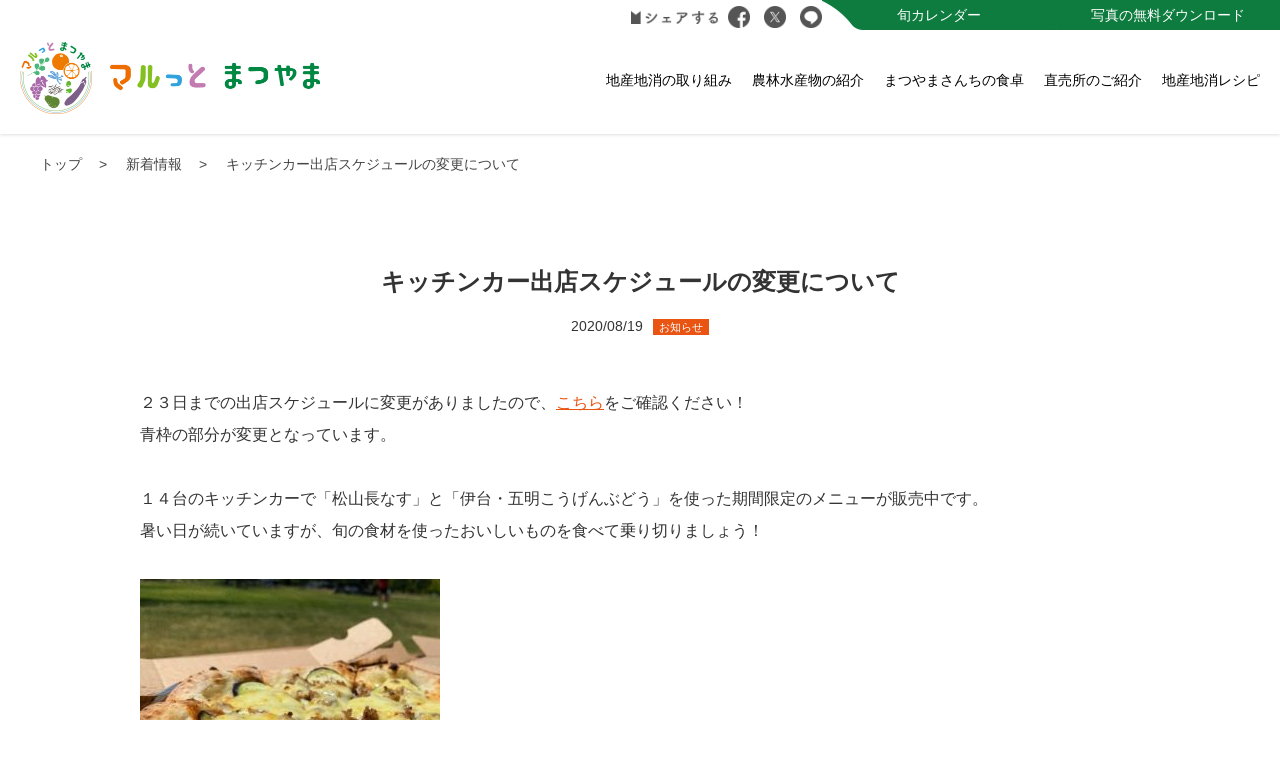

--- FILE ---
content_type: text/html; charset=UTF-8
request_url: https://m-chisanchisho.com/archives/1703
body_size: 25855
content:

<!DOCTYPE html>
<html lang="ja">
<head>
<!-- Google Tag Manager -->
<script>(function(w,d,s,l,i){w[l]=w[l]||[];w[l].push({'gtm.start':
new Date().getTime(),event:'gtm.js'});var f=d.getElementsByTagName(s)[0],
j=d.createElement(s),dl=l!='dataLayer'?'&l='+l:'';j.async=true;j.src=
'https://www.googletagmanager.com/gtm.js?id='+i+dl;f.parentNode.insertBefore(j,f);
})(window,document,'script','dataLayer','GTM-WLLB6VF');</script>
<!-- End Google Tag Manager -->
<meta http-equiv="Content-Type" content="text/html; charset=UTF-8">
<meta content="yes" name="apple-mobile-web-app-capable">
<meta name="viewport" content="width=device-width,height=device-height,initial-scale=1.0,maximum-scale=1.0,user-scalable=no">
<title>キッチンカー出店スケジュールの変更について | マルっと まつやま</title>
<!--[if IE]><meta http-equiv="X-UA-Compatible" content="IE=edge"><![endif]-->
<meta name="format-detection" content="telephone=no">
<link rel="icon" href="https://m-chisanchisho.com/cms/wp-content/themes/matsuyamarche/img/favicon.ico" type="image/vnd.microsoft.icon">

<!-- All in One SEO Pack 3.2.10 によって Michael Torbert の Semper Fi Web Design[711,718] -->
<script type="application/ld+json" class="aioseop-schema">{"@context":"https://schema.org","@graph":[{"@type":"Organization","@id":"https://m-chisanchisho.com/#organization","url":"https://m-chisanchisho.com/","name":"\u30de\u30eb\u3063\u3068 \u307e\u3064\u3084\u307e","sameAs":[]},{"@type":"WebSite","@id":"https://m-chisanchisho.com/#website","url":"https://m-chisanchisho.com/","name":"\u30de\u30eb\u3063\u3068 \u307e\u3064\u3084\u307e","publisher":{"@id":"https://m-chisanchisho.com/#organization"},"potentialAction":{"@type":"SearchAction","target":"https://m-chisanchisho.com/?s={search_term_string}","query-input":"required name=search_term_string"}},{"@type":"WebPage","@id":"https://m-chisanchisho.com/archives/1703#webpage","url":"https://m-chisanchisho.com/archives/1703","inLanguage":"ja","name":"\u30ad\u30c3\u30c1\u30f3\u30ab\u30fc\u51fa\u5e97\u30b9\u30b1\u30b8\u30e5\u30fc\u30eb\u306e\u5909\u66f4\u306b\u3064\u3044\u3066","isPartOf":{"@id":"https://m-chisanchisho.com/#website"},"image":{"@type":"ImageObject","@id":"https://m-chisanchisho.com/archives/1703#primaryimage","url":"https://m-chisanchisho.com/cms/wp-content/uploads/2020/08/Monz4\u25a1.jpg","width":626,"height":626},"primaryImageOfPage":{"@id":"https://m-chisanchisho.com/archives/1703#primaryimage"},"datePublished":"2020-08-19T09:42:59+00:00","dateModified":"2020-08-19T09:42:59+00:00"},{"@type":"Article","@id":"https://m-chisanchisho.com/archives/1703#article","isPartOf":{"@id":"https://m-chisanchisho.com/archives/1703#webpage"},"author":{"@id":"https://m-chisanchisho.com/archives/author/marchemanager#author"},"headline":"\u30ad\u30c3\u30c1\u30f3\u30ab\u30fc\u51fa\u5e97\u30b9\u30b1\u30b8\u30e5\u30fc\u30eb\u306e\u5909\u66f4\u306b\u3064\u3044\u3066","datePublished":"2020-08-19T09:42:59+00:00","dateModified":"2020-08-19T09:42:59+00:00","commentCount":0,"mainEntityOfPage":{"@id":"https://m-chisanchisho.com/archives/1703#webpage"},"publisher":{"@id":"https://m-chisanchisho.com/#organization"},"articleSection":"\u304a\u77e5\u3089\u305b","image":{"@type":"ImageObject","@id":"https://m-chisanchisho.com/archives/1703#primaryimage","url":"https://m-chisanchisho.com/cms/wp-content/uploads/2020/08/Monz4\u25a1.jpg","width":626,"height":626}},{"@type":"Person","@id":"https://m-chisanchisho.com/archives/author/marchemanager#author","name":"marche@manager","sameAs":[],"image":{"@type":"ImageObject","@id":"https://m-chisanchisho.com/#personlogo","url":"https://secure.gravatar.com/avatar/11b6dfb057f19d52684a1063a5d0e732?s=96&d=mm&r=g","width":96,"height":96,"caption":"marche@manager"}}]}</script>
<link rel="canonical" href="https://m-chisanchisho.com/archives/1703" />
<meta property="og:type" content="article" />
<meta property="og:title" content="キッチンカー出店スケジュールの変更について | マルっと まつやま" />
<meta property="og:description" content="２３日までの出店スケジュールに変更がありましたので、こちらをご確認ください！ 青枠の部分が変更となっています。 １４台のキッチンカーで「松山長なす」と「伊台・五明こうげんぶどう」を使った期間限定のメニューが販売中です。 暑い日が続いていますが、旬の食材を使ったおいしいものを食べて乗り切りましょう！" />
<meta property="og:url" content="https://m-chisanchisho.com/archives/1703" />
<meta property="og:site_name" content="マルっと まつやま" />
<meta property="og:image" content="https://m-chisanchisho.com/cms/wp-content/uploads/2020/08/Monz4□.jpg" />
<meta property="article:published_time" content="2020-08-19T09:42:59Z" />
<meta property="article:modified_time" content="2020-08-19T09:42:59Z" />
<meta property="og:image:secure_url" content="https://m-chisanchisho.com/cms/wp-content/uploads/2020/08/Monz4□.jpg" />
<meta name="twitter:card" content="summary" />
<meta name="twitter:title" content="キッチンカー出店スケジュールの変更について | マルっと まつやま" />
<meta name="twitter:description" content="２３日までの出店スケジュールに変更がありましたので、こちらをご確認ください！ 青枠の部分が変更となっています。 １４台のキッチンカーで「松山長なす」と「伊台・五明こうげんぶどう」を使った期間限定のメニューが販売中です。 暑い日が続いていますが、旬の食材を使ったおいしいものを食べて乗り切りましょう！" />
<meta name="twitter:image" content="https://m-chisanchisho.com/cms/wp-content/uploads/2020/08/Monz4□.jpg" />
<!-- All in One SEO Pack -->
<link rel='dns-prefetch' href='//s0.wp.com' />
<link rel='dns-prefetch' href='//s.w.org' />
<link rel="alternate" type="application/rss+xml" title="マルっと まつやま &raquo; キッチンカー出店スケジュールの変更について のコメントのフィード" href="https://m-chisanchisho.com/archives/1703/feed" />
		<script type="text/javascript">
			window._wpemojiSettings = {"baseUrl":"https:\/\/s.w.org\/images\/core\/emoji\/12.0.0-1\/72x72\/","ext":".png","svgUrl":"https:\/\/s.w.org\/images\/core\/emoji\/12.0.0-1\/svg\/","svgExt":".svg","source":{"concatemoji":"https:\/\/m-chisanchisho.com\/cms\/wp-includes\/js\/wp-emoji-release.min.js"}};
			!function(e,a,t){var n,r,o,i=a.createElement("canvas"),p=i.getContext&&i.getContext("2d");function s(e,t){var a=String.fromCharCode;p.clearRect(0,0,i.width,i.height),p.fillText(a.apply(this,e),0,0);e=i.toDataURL();return p.clearRect(0,0,i.width,i.height),p.fillText(a.apply(this,t),0,0),e===i.toDataURL()}function c(e){var t=a.createElement("script");t.src=e,t.defer=t.type="text/javascript",a.getElementsByTagName("head")[0].appendChild(t)}for(o=Array("flag","emoji"),t.supports={everything:!0,everythingExceptFlag:!0},r=0;r<o.length;r++)t.supports[o[r]]=function(e){if(!p||!p.fillText)return!1;switch(p.textBaseline="top",p.font="600 32px Arial",e){case"flag":return s([55356,56826,55356,56819],[55356,56826,8203,55356,56819])?!1:!s([55356,57332,56128,56423,56128,56418,56128,56421,56128,56430,56128,56423,56128,56447],[55356,57332,8203,56128,56423,8203,56128,56418,8203,56128,56421,8203,56128,56430,8203,56128,56423,8203,56128,56447]);case"emoji":return!s([55357,56424,55356,57342,8205,55358,56605,8205,55357,56424,55356,57340],[55357,56424,55356,57342,8203,55358,56605,8203,55357,56424,55356,57340])}return!1}(o[r]),t.supports.everything=t.supports.everything&&t.supports[o[r]],"flag"!==o[r]&&(t.supports.everythingExceptFlag=t.supports.everythingExceptFlag&&t.supports[o[r]]);t.supports.everythingExceptFlag=t.supports.everythingExceptFlag&&!t.supports.flag,t.DOMReady=!1,t.readyCallback=function(){t.DOMReady=!0},t.supports.everything||(n=function(){t.readyCallback()},a.addEventListener?(a.addEventListener("DOMContentLoaded",n,!1),e.addEventListener("load",n,!1)):(e.attachEvent("onload",n),a.attachEvent("onreadystatechange",function(){"complete"===a.readyState&&t.readyCallback()})),(n=t.source||{}).concatemoji?c(n.concatemoji):n.wpemoji&&n.twemoji&&(c(n.twemoji),c(n.wpemoji)))}(window,document,window._wpemojiSettings);
		</script>
		<style type="text/css">
img.wp-smiley,
img.emoji {
	display: inline !important;
	border: none !important;
	box-shadow: none !important;
	height: 1em !important;
	width: 1em !important;
	margin: 0 .07em !important;
	vertical-align: -0.1em !important;
	background: none !important;
	padding: 0 !important;
}
</style>
	<link rel='stylesheet' id='sb_instagram_styles-css'  href='https://m-chisanchisho.com/cms/wp-content/plugins/instagram-feed/css/sb-instagram-2-2.min.css' type='text/css' media='all' />
<link rel='stylesheet' id='wp-block-library-css'  href='https://m-chisanchisho.com/cms/wp-includes/css/dist/block-library/style.min.css' type='text/css' media='all' />
<link rel='stylesheet' id='wp-pagenavi-css'  href='https://m-chisanchisho.com/cms/wp-content/plugins/wp-pagenavi/pagenavi-css.css' type='text/css' media='all' />
<link rel='stylesheet' id='jetpack_css-css'  href='https://m-chisanchisho.com/cms/wp-content/plugins/jetpack/css/jetpack.css' type='text/css' media='all' />
<link rel='https://api.w.org/' href='https://m-chisanchisho.com/wp-json/' />
<link rel="EditURI" type="application/rsd+xml" title="RSD" href="https://m-chisanchisho.com/cms/xmlrpc.php?rsd" />
<link rel="wlwmanifest" type="application/wlwmanifest+xml" href="https://m-chisanchisho.com/cms/wp-includes/wlwmanifest.xml" /> 
<link rel='prev' title='キッチンカーの出店スケジュールを更新しました' href='https://m-chisanchisho.com/archives/1697' />
<link rel='next' title='キッチンカー出店スケジュール更新！' href='https://m-chisanchisho.com/archives/1708' />
<link rel='shortlink' href='https://m-chisanchisho.com/?p=1703' />
<link rel="alternate" type="application/json+oembed" href="https://m-chisanchisho.com/wp-json/oembed/1.0/embed?url=https%3A%2F%2Fm-chisanchisho.com%2Farchives%2F1703" />
<link rel="alternate" type="text/xml+oembed" href="https://m-chisanchisho.com/wp-json/oembed/1.0/embed?url=https%3A%2F%2Fm-chisanchisho.com%2Farchives%2F1703&#038;format=xml" />
<style type='text/css'>img#wpstats{display:none}</style><link rel="stylesheet" type="text/css" href="https://m-chisanchisho.com/cms/wp-content/themes/matsuyamarche/style.css" media="all">
<script type="text/javascript" src="https://m-chisanchisho.com/cms/wp-content/themes/matsuyamarche/js/jquery.min.js"></script>
<script src="https://m-chisanchisho.com/cms/wp-content/themes/matsuyamarche/js/TweenMax.min.js"></script>
<script src="https://m-chisanchisho.com/cms/wp-content/themes/matsuyamarche/js/jquery.wavify_2.js"></script>
<style>
	#contents {
		z-index: 9999;
	}
	.mvBtm svg {
		overflow: hidden;
		max-height: 220px;
	}
</style>
</head>
<body class="post-template-default single single-post postid-1703 single-format-standard" id="%e3%82%ad%e3%83%83%e3%83%81%e3%83%b3%e3%82%ab%e3%83%bc%e5%87%ba%e5%ba%97%e3%82%b9%e3%82%b1%e3%82%b8%e3%83%a5%e3%83%bc%e3%83%ab%e3%81%ae%e5%a4%89%e6%9b%b4%e3%81%ab%e3%81%a4%e3%81%84%e3%81%a6">
<!-- Google Tag Manager (noscript) -->
<noscript><iframe src="https://www.googletagmanager.com/ns.html?id=GTM-WLLB6VF"
height="0" width="0" style="display:none;visibility:hidden"></iframe></noscript>
<!-- End Google Tag Manager (noscript) -->
<div id="wrapper">
	<header>
		<div id="header">
			<div id="headerIn">
				<div class="headerTop clearfix">
					<ul class="clearfix">
						<li><a href="https://m-chisanchisho.com/calendar/">旬カレンダー</a></li>
						<li class="pc"><a href="https://m-chisanchisho.com/download/">写真の無料ダウンロード</a></li>
						<li class="sp"><a href="https://m-chisanchisho.com/download/">写真無料DL</a></li>
					</ul>
					<div class="share">
						<p><img src="https://m-chisanchisho.com/cms/wp-content/themes/matsuyamarche/img/tit_share.png" alt="シェアする"></p>
						<ol>
							<li><a href="https://www.facebook.com/share.php?u=https://m-chisanchisho.com/archives/1703" rel="nofollow" target="_blank"><img src="https://m-chisanchisho.com/cms/wp-content/themes/matsuyamarche/img/ico_t_facebook.png" title="Facebookでシェア" alt="Facebook"></a></li>
							<li>
																<a href="https://twitter.com/share?url=https://m-chisanchisho.com/archives/1703&text=キッチンカー出店スケジュールの変更について" rel="nofollow" target="_blank">
																<img src="https://m-chisanchisho.com/cms/wp-content/themes/matsuyamarche/img/ico_t_x.png" title="Xでシェア" alt="X"></a>
								</li>
							<li><a href="https://social-plugins.line.me/lineit/share?url=https://m-chisanchisho.com/archives/1703" target="_blank" rel="nofollow"><img src="https://m-chisanchisho.com/cms/wp-content/themes/matsuyamarche/img/ico_t_line.png" title="LINEでシェア" alt="LINE"></a></li>
						</ol>
					</div>
				</div>
				<h1 id="headerLogo" style="margin-top:12px;"><a href="https://m-chisanchisho.com"><img src="https://m-chisanchisho.com/cms/wp-content/themes/matsuyamarche/img/logo_n.png" alt="マルっと まつやま"></a></h1>
				<div id="headerLinks" >
					<div class="btnMenu">
						<a href="javascript:void(0);"><img src="https://m-chisanchisho.com/cms/wp-content/themes/matsuyamarche/img/btnmenu.png" alt=""><em>MENU</em></a>
					</div>
				</div><!-- /.headerLinks -->
				<nav id="gNavi">
					<ul class="clearfix">
						<li class="sp"><a href="https://m-chisanchisho.com"><img src="https://m-chisanchisho.com/cms/wp-content/themes/matsuyamarche/img/gnavi_icon_top.png" alt="TOP">トップページ</a></li>
						<li class="sp"><a href="https://m-chisanchisho.com/news/"><img src="https://m-chisanchisho.com/cms/wp-content/themes/matsuyamarche/img/gnavi_icon_news.png" alt="NEWS">新着情報</a></li>
						<li><a href="https://m-chisanchisho.com/effort/"><img src="https://m-chisanchisho.com/cms/wp-content/themes/matsuyamarche/img/gnavi_icon_effort.png" alt="EFFORT" class="sp">地産地消の取り組み</a></li>
						<li><a href="https://m-chisanchisho.com/brand/"><img src="https://m-chisanchisho.com/cms/wp-content/themes/matsuyamarche/img/gnavi_icon_brand.png" alt="BRAND" class="sp">農林水産物の紹介</a></li>
						<li><a href="https://m-chisanchisho.com/interview/"><img src="https://m-chisanchisho.com/cms/wp-content/themes/matsuyamarche/img/gnavi_icon_interview.png" alt="INTERVIEW" class="sp"><span>まつやまさんちの食卓</span></a></li>
						<li><a href="https://m-chisanchisho.com/shop/"><img src="https://m-chisanchisho.com/cms/wp-content/themes/matsuyamarche/img/gnavi_icon_shop.png" alt="SHOP" class="sp">直売所のご紹介</a></li>
						<li><a href="https://cookpad.com/kitchen/11090116" target="_blank"><img src="https://m-chisanchisho.com/cms/wp-content/themes/matsuyamarche/img/gnavi_icon_recipe.png" alt="RECIPE" class="sp">地産地消レシピ</a></li>
						<li class="sp"><a href="https://m-chisanchisho.com/calendar/"><img src="https://m-chisanchisho.com/cms/wp-content/themes/matsuyamarche/img/gnavi_icon_calendar.png" alt="CALENDAR">旬カレンダー</a></li>
						<li class="sp"><a href="https://m-chisanchisho.com/download/"><img src="https://m-chisanchisho.com/cms/wp-content/themes/matsuyamarche/img/gnavi_icon_download.png" alt="DOWNLOAD">写真無料ダウンロード</a></li>
						<li class="sp"><a href="https://m-chisanchisho.com/contact/"><img src="https://m-chisanchisho.com/cms/wp-content/themes/matsuyamarche/img/gnavi_icon_contact.png" alt="CONTACT">お問い合わせ</a></li>
						<li class="sp"><a href="https://m-chisanchisho.com/policy/"><img src="https://m-chisanchisho.com/cms/wp-content/themes/matsuyamarche/img/gnavi_icon_policy.png" alt="POLICY">プライバシーポリシー・SNS運用ポリシー</a></li>
						<li class="sp"><a href="https://m-chisanchisho.com/sitemap/"><img src="https://m-chisanchisho.com/cms/wp-content/themes/matsuyamarche/img/gnavi_icon_sitemap.png" alt="SITEMAP">サイトマップ</a></li>
						<li class="sp"><a href="https://m-chisanchisho.com/link/"><img src="https://m-chisanchisho.com/cms/wp-content/themes/matsuyamarche/img/gnavi_icon_link.png" alt="LINK">リンク</a></li>
						<li class="sp"><a href="https://m-chisanchisho.com/sns/"><img src="https://m-chisanchisho.com/cms/wp-content/themes/matsuyamarche/img/gnavi_icon_sns.png" alt="SNS">関連SNS</a></li>
						<li class="sp"><a href="https://m-chisanchisho.com/about/"><img src="https://m-chisanchisho.com/cms/wp-content/themes/matsuyamarche/img/gnavi_icon_about.png" alt="ABOUT">まつやま農林水産物<br />ブランド化推進協議会について</a></li>
						<li class="sp"><a href="https://m-chisanchisho.com/standard/"><img src="https://m-chisanchisho.com/cms/wp-content/themes/matsuyamarche/img/gnavi_icon_standard.png" alt="STANDARD">ブランド認定基準について</a></li>
						<li class="sp"><a href="https://m-chisanchisho.com/support/"><img src="https://m-chisanchisho.com/cms/wp-content/themes/matsuyamarche/img/gnavi_icon_top_bin.png" alt="SUPPORT">加工品開発促進補助金</a></li>
					</ul>
				</nav><!-- /#gNavi -->
			</div><!-- /.headerIn -->
		</div><!-- /#header -->
	</header>
  <article>
		<div id="breadcrumb">	
			<div class="inner">
				<ul class="clearfix">
				  <li><a href="https://m-chisanchisho.com">トップ</a></li>
					<li><a href="https://m-chisanchisho.com/news/">新着情報</a></li>
					<li>キッチンカー出店スケジュールの変更について</li>
				</ul>
			</div>
		</div><!-- /.breadcrumb -->
				<div id="contents">
			<div id="main">
				<div class="newsDetailWrap">
					<div class="inner02">
						<h3>キッチンカー出店スケジュールの変更について</h3>
						<p class="date">2020/08/19<span class="cate">お知らせ</span></p>
						<div class="newsDetail">
            <div class="clearfix">
						  <p>２３日までの出店スケジュールに変更がありましたので、<a href="https://m-chisanchisho.com/cms/wp-content/uploads/2020/08/syusei15-23.pdf" target="_blank" rel="noopener noreferrer">こちら</a>をご確認ください！<br />
青枠の部分が変更となっています。</p>
<p>&nbsp;</p>
<p>１４台のキッチンカーで「松山長なす」と「伊台・五明こうげんぶどう」を使った期間限定のメニューが販売中です。<br />
暑い日が続いていますが、旬の食材を使ったおいしいものを食べて乗り切りましょう！</p>
<p>&nbsp;</p>
<p><img class="alignnone size-medium wp-image-1704" src="https://m-chisanchisho.com/cms/wp-content/uploads/2020/08/Monz4□-300x300.jpg" alt="" width="300" height="300" srcset="https://m-chisanchisho.com/cms/wp-content/uploads/2020/08/Monz4□-300x300.jpg 300w, https://m-chisanchisho.com/cms/wp-content/uploads/2020/08/Monz4□-150x150.jpg 150w, https://m-chisanchisho.com/cms/wp-content/uploads/2020/08/Monz4□.jpg 626w" sizes="(max-width: 300px) 100vw, 300px" /></p>
<p>&nbsp;</p>
<p><img class="alignnone size-medium wp-image-1705" src="https://m-chisanchisho.com/cms/wp-content/uploads/2020/08/Monz1-300x300.jpg" alt="" width="300" height="300" srcset="https://m-chisanchisho.com/cms/wp-content/uploads/2020/08/Monz1-300x300.jpg 300w, https://m-chisanchisho.com/cms/wp-content/uploads/2020/08/Monz1-150x150.jpg 150w, https://m-chisanchisho.com/cms/wp-content/uploads/2020/08/Monz1.jpg 626w" sizes="(max-width: 300px) 100vw, 300px" /></p>
              </div>
                          </div>
						<p class="btn02"><a href="https://m-chisanchisho.com/news/" class="btnLink04"><span class="bg"></span><span class="tt">一覧に戻る</span></a></p>
					</div>
				</div>
			</div><!-- /#main -->
		</div><!-- /#contents -->
	</article>

<div class="f_share">
	<p><img src="https://m-chisanchisho.com/cms/wp-content/themes/matsuyamarche/img/tit_share.png" alt="シェアする"></p>
	<ol>
		<li><a href="https://www.facebook.com/share.php?u=https://m-chisanchisho.com/archives/1703" rel="nofollow" target="_blank"><img src="https://m-chisanchisho.com/cms/wp-content/themes/matsuyamarche/img/ico_t_facebook.png" title="Facbookでシェア" alt="Facbook"></a></li>
		<li>
						<a href="https://twitter.com/share?url=https://m-chisanchisho.com/archives/1703&text=キッチンカー出店スケジュールの変更について" rel="nofollow" target="_blank">
						<img src="https://m-chisanchisho.com/cms/wp-content/themes/matsuyamarche/img/ico_t_twitter.png" title="twitterでシェア" alt="twitter"></a>
		</li>
		<li><a href="https://social-plugins.line.me/lineit/share?url=https://m-chisanchisho.com/archives/1703" target="_blank" rel="nofollow"><img src="https://m-chisanchisho.com/cms/wp-content/themes/matsuyamarche/img/ico_t_line.png" title="LINEでシェア" alt="LINE"></a></li>
	</ol>
</div>
<p class="pageTop"><a href="#header"><img src="https://m-chisanchisho.com/cms/wp-content/themes/matsuyamarche/img/pagetop2.svg" alt="ページの先頭へ戻る"></a></p>
<footer>
	<svg version="1.1" xmlns="http://www.w3.org/2000/svg"><path id="wave" d=""/></svg>
	<script>
		$('#wave').wavify({
			height: 40,
			bones: 6,
			amplitude: 40,
			color: '#36A2DC',
			speed: .15
		});
	</script>
	<div id="footer" class="new_foot">
		<div class="footerIn inner clearfix">
			<div class="lf">
				<h3><img src="https://m-chisanchisho.com/cms/wp-content/themes/matsuyamarche/img/logo_n_f.png" alt="マルっと まつやま"></h3>
				<p>松山市農林水産部　農林水産振興課<br>〒790−8571  愛媛県松山市二番町四丁目7番地2<br>TEL：089-948-6565 / FAX：089-934-1908</p>
				<ul class="ftUl02">
					<li><a href="https://cookpad.com/kitchen/11090116" target="_blank" class="op"><img src="https://m-chisanchisho.com/cms/wp-content/themes/matsuyamarche/img/cookpad.png" alt="cookpad"></a></li>
					<li><a href="https://www.youtube.com/user/citymatsuyama/featured" target="_blank" class="op"><img src="https://m-chisanchisho.com/cms/wp-content/themes/matsuyamarche/img/youtube.png" alt="YouTube"></a></li>
					<li><a href="https://www.instagram.com/marutto1113/" target="_blank" class="op"><img src="https://m-chisanchisho.com/cms/wp-content/themes/matsuyamarche/img/ins.png" alt="instagram"></a></li>
				</ul>
			</div>
			<div class="rt">
				<ul>
					<li><a href="https://m-chisanchisho.com">トップページ</a></li>
					<li><a href="https://m-chisanchisho.com/news/">新着情報</a></li>
					<li><a href="https://m-chisanchisho.com/effort/">地産地消の取り組み</a></li>
					<li><a href="https://m-chisanchisho.com/brand/">農林水産物の紹介</a></li>
					<li><a href="https://m-chisanchisho.com/interview/">まつやまさんちの食卓</a></li>
					<li><a href="https://m-chisanchisho.com/shop/">直売所のご紹介</a></li>
				</ul>
				<ul>
					<li><a href="https://m-chisanchisho.com/calendar/">旬カレンダー</a></li>
					<li><a href="https://m-chisanchisho.com/download/">写真無料ダウンロード</a></li>
					<li><a href="https://m-chisanchisho.com/policy/">プライバシーポリシー<br>SNS運用ポリシー</a></li>
					<li><a href="https://m-chisanchisho.com/sitemap/">サイトマップ</a></li>
					<li><a href="https://m-chisanchisho.com/link/">リンク</a></li>
				</ul>
				<ul>
					<li><a href="https://m-chisanchisho.com/contact/">お問い合わせ</a></li>
					<li><a href="https://m-chisanchisho.com/sns/">関連SNS</a>
					<li><a href="https://m-chisanchisho.com/about/">まつやま農林水産物<br>ブランド化推進協議会について</a>
						<ol>
							<li><a href="https://m-chisanchisho.com/standard/">ブランド認定基準について</a></li>
							<li><a href="https://m-chisanchisho.com/about/#activity">協議会活動について</a></li>
							<li><a href="https://m-chisanchisho.com/support/">加工品開発促進補助金</a></li>
						</ol>
					</li>
				</ul>
			</div>
			<p id="copyright">Copyright &copy; マルっと まつやま All Rights Reserved.</p>
					</div>
	</div><!-- /#footer -->
</footer>
</div><!-- /#wrapper -->

<script type="text/javascript" src="https://m-chisanchisho.com/cms/wp-content/themes/matsuyamarche/js/jquery.matchHeight-min.js"></script>
<script type="text/javascript" src="https://m-chisanchisho.com/cms/wp-content/themes/matsuyamarche/js/jquery.biggerlink.min.js"></script>
<script type="text/javascript" src="https://m-chisanchisho.com/cms/wp-content/themes/matsuyamarche/js/common.js"></script>
<script type="text/javascript" src="https://m-chisanchisho.com/cms/wp-content/themes/matsuyamarche/js/slick.min.js"></script>
<script type="text/javascript" src="https://m-chisanchisho.com/cms/wp-content/themes/matsuyamarche/js/jquery.rwdImageMaps.js"></script>
<script type="text/javascript" src="https://m-chisanchisho.com/cms/wp-content/themes/matsuyamarche/js/ofi.min.js"></script>
<script type="text/javascript" src="https://m-chisanchisho.com/cms/wp-content/themes/matsuyamarche/js/yubinbango.js"></script>





<!-- Instagram Feed JS -->
<script type="text/javascript">
var sbiajaxurl = "https://m-chisanchisho.com/cms/wp-admin/admin-ajax.php";
</script>
<script type='text/javascript' src='https://s0.wp.com/wp-content/js/devicepx-jetpack.js'></script>
<script type='text/javascript' src='https://m-chisanchisho.com/cms/wp-includes/js/wp-embed.min.js'></script>
<script type='text/javascript' src='https://stats.wp.com/e-202604.js' async='async' defer='defer'></script>
<script type='text/javascript'>
	_stq = window._stq || [];
	_stq.push([ 'view', {v:'ext',j:'1:7.9.4',blog:'169217297',post:'1703',tz:'9',srv:'m-chisanchisho.com'} ]);
	_stq.push([ 'clickTrackerInit', '169217297', '1703' ]);
</script>
</body>
</html>
 

--- FILE ---
content_type: text/css
request_url: https://m-chisanchisho.com/cms/wp-content/themes/matsuyamarche/css/reset.css
body_size: 2919
content:
@charset "UTF-8";
/*
 * reset.css
 *
 *  version --- 1.0
 *  updated --- 2017/11/30
 */


/* !HTML5 elements
---------------------------------------------------------- */
header, footer, nav, section, aside, article
{ display: block;}

/* !Reseting
---------------------------------------------------------- */

body, div, pre, p, blockquote, dl, dt, dd, ul, ol, li, h1, h2, h3, h4, h5, h6, form, fieldset, th, td
{ margin: 0; padding: 0;}
input, textarea
{ margin: 0; font-size: 100%;}
label
{ cursor: pointer;}
table
{ border-collapse: collapse; border-spacing: 0; font-size: 100%;}
fieldset, img
{ border: 0;}
img
{ vertical-align: top; max-width: 100%;}
address, caption, cite, code, dfn, em, var
{ font-style: normal; font-weight: normal;}
ol, ul
{ list-style: none;}
caption, th
{ text-align: left;}
h1, h2, h3, h4, h5, h6
{ font-size: 100%; /*font-weight: normal;*/}
q:after, q:before
{ content:'';}
a, input,select,textarea,button
{ outline: none; }
abbr, acronym
{ border: 0;}
* {
  outline: none;
}

select,
input[type=text],
input[type=password],
input[type=email],
input[type=tel],
input[type=number],
input[type=reset],
input[type=button],
input[type=submit],
textarea {
  -webkit-appearance: none;
	-moz-appearance: none;
	appearance: none;
  -moz-appearance: textfield;
  overflow: auto;
  border: none;
  border: 0;
  font-family:"Shin Go Regular", sans-serif;
}
input[type=text]::-ms-clear,
input[type=tel]::-ms-clear,
input[type=number]::-ms-clear{
	display: none;
}
input[type=reset],
input[type=button],
input[type=submit]  {
  font-family:"Shin Go Regular", sans-serif;
  cursor: pointer;
}
select::-ms-expand { display: none;} 
input::-webkit-outer-spin-button,
input::-webkit-inner-spin-button {
    -webkit-appearance: none;
}
 
input[type="number"] {
    -moz-appearance: textfield;
}


/* !Clearfix
---------------------------------------------------------- */
.clearfix {
	display: block;
	min-height: 1%;
}
.clearfix:after {
	clear: both;
	content:".";
	display: block;
	height: 0;
	visibility: hidden;
}
* html .clearfix {
	height: 1%;
	/*\*//*/
	height: auto;
	overflow: hidden;
	/**/
}
/* !Layout
---------------------------------------------------------- */
html { 
	overflow-y: scroll;
	font-size: 62.5%;
}
body {
 font-family:"Shin Go Regular","メイリオ",Meiryo,'ヒラギノ角ゴ Pro W3','Hiragino Kaku Gothic Pro','ＭＳ Ｐゴシック',Verdana,Arial,Helvetica,sans-serif;
 font-size: 1.6rem;
 -webkit-text-size-adjust: none;
 line-height: 1.5;
 color: #333;
 /*font-weight: bold;*/
}

/* iOSでのデフォルトスタイルをリセット */
input[type="submit"],
input[type="button"],
button {
  border-radius: 0;
  -webkit-box-sizing: content-box;
  -webkit-appearance: button;
  appearance: button;
  border: none;
  box-sizing: border-box;
  cursor: pointer;
}
input[type="submit"]::-webkit-search-decoration,
input[type="button"]::-webkit-search-decoration {
  display: none;
}
input[type="submit"]::focus,
input[type="button"]::focus {
  outline-offset: -2px;
}



--- FILE ---
content_type: text/css
request_url: https://m-chisanchisho.com/cms/wp-content/themes/matsuyamarche/css/page.css
body_size: 79277
content:
@charset "utf-8";
/*
 * page.css
 *
 *  version --- 1.0
 *  updated --- 2017/11/30
 */
/*common*/
.btnLink01 {
	display: block;
	width: 208px;
	background: url(../img/bg_btn01.png)no-repeat center bottom;
	background-size: 100% auto;
	font-size: 1.6rem;
	line-height: 1.875;
	text-align: center;
	margin:  0 auto;
	padding-bottom: 3px;
}
.btnLink01:hover {
	opacity: .7;
	text-decoration: none;
}

.hd01 {
	text-align: center;
	font-size: 3.6rem;
	line-height: 1.3;
	padding:80px 0 115px;
}
.hd01 span {
	display: block;
	font-size: 2.8rem;
	margin-top: 15px;
}
.hd02 {
	padding-left: 38px;
	position: relative;
	font-size: 2.2rem;
}
.hd02:before {
	content: '';
	position: absolute;
	left: 0;
	top: 15px;
	z-index: 1;
	width: 20px;
	height: 2px;
	background: #000;
}
@media screen and (max-width: 959px) {
	.btnLink01 {
		width: 140px;
		font-size: 1rem;
	}
	.hd01 {
		font-size: 2rem;
		padding: 40px 0 30px;
	}
	.hd01 span {
		font-size: 1.6rem;
		margin-top: 10px;
	}
	.hd02 {
		padding-left: 20px;
		position: relative;
		font-size: 1.6rem;
	}
	.hd02:before {
		content: '';
		position: absolute;
		left: 0;
		top: 11px;
		z-index: 1;
		width: 10px;
		height: 1px;
		background: #000;
	}
}
.sec00 {
	padding: 85px 0 24px;
	text-align: center;
}
.sec00 h2 {
	margin-bottom: 50px;
}
.sec00 p {
	line-height: 2.5;
}
.sec00 p strong {
	font-size: 2.2rem;
	letter-spacing: 1.2px;
	display: inline-block;
	padding-left: 5px;
	padding-right: 3px;
}
.sec01 {
	padding: 85px 0 24px;
}
.sec01 .lf {
	float: left;
	width: calc(100% - 353px);
	background: url(../img/index/bg_sec04.jpg);
	box-sizing: border-box;
	padding: 20px;
	border-radius: 5px;
	margin-right: 20px;
}
.sec01 .tabList {
	margin-bottom: 30px;
}
.sec01 .tabList li {
	width: 100%;
	text-align: center;
	background: url(../img/index/line01.png)no-repeat center bottom;
	background-size: 93px auto;
	padding-bottom: 8px;
	font-size: 3rem;
	font-weight: bold;
	pointer-events: none;
	position: relative;
}
.sec01 .tabList li:before {
	position: absolute;
	top: 6px;
	left: 50%;
	margin-left: -100px;
	width: 30px;
	height: 30px;
	content:"NEW";
	background: #ea5413;
	font-size: 1rem;
	color: #fff;
	line-height: 32px;
}
.sec01 .tabList li.hd_news:before {
	position: absolute;
	top: 6px;
	left: 50%;
	margin-left: -100px;
	width: 30px;
	height: 30px;
	content:"NEW";
	background: #ED6C00;
	font-size: 1rem;
	color: #fff;
	line-height: 32px;
}
.sec01 .tabBox {
	float: left;
	width: 50%;
	box-sizing: border-box;
	padding-right: 4.6%;
}
.sec01 dl {
	overflow: hidden;
	float: left;
	width: 50%;
	box-sizing: border-box;
	margin-bottom: 11px;
	padding-right: 4.6%;
}
.sec01 dt {
	float: right;
}
.sec01 dd {
	overflow: hidden;
	display: flex;
	align-items: center;
	line-height: 1.4;
}
.sec01 dd .date {
	font-size: 1.2rem;
	padding-bottom: 3px;
}
.sec01 dd .title {
	padding-right: 20px;
}
.date span.cat {
	display: inline-block;
	font-size: 0.85rem;
	line-height: 1.1;
	color: #FFF;
	background: #ea5413;
	min-width: 55px;
	margin-left: 10px;
	padding: 5px 5px 4px;
	text-align: center;
}
.sec01 p.btn {
	clear: both;
	overflow: hidden;
}
.sec01 p.btn a {
	float: none;
	
}
.sec01 .rt {
	border: 2px solid #e85e77;
	width: 333px;
	box-sizing: border-box;
	padding: 38px;
	padding-bottom: 33px;
	border-radius: 5px;
	overflow: hidden;
}
.sec01 .rt.rt2 {
	border: 2px solid #C37BB1;
}
.sec01 .rt .img {
	text-align: center;
	padding-bottom: 40px;
}
.sec01 .rt li {
	padding: 8px 0;
	padding-left: 1em;
	text-indent: -1em;
	border-bottom: 1px dotted;
	letter-spacing: 0.05em;
	line-height: 1.625
}
.sec01 .rt li:last-of-type {
	border-bottom: 0;
}
.sec01 .rt li span {
	text-indent: 0;
	color: #fca500;
	width: 1em;
	display: inline-block;
	text-align: center;
}

/*sec02*/
.sec02 {
	padding-bottom: 100px;
}
.sec02 .lf {
	float: left;
	width: 50%;
}
.sec02 .lf ul {
	margin-left: -10px;
}
.sec02 .lf li {
	float: left;
	width: 50%;
	box-sizing: border-box;
	padding-left: 10px;
	margin-bottom: 10px;
}
.sec02 .lf li:first-of-type {
	width: 100%;
}
.sec02 .rt {
	overflow: hidden;
	display: flex;
	justify-content: center;
	align-items: center;
	text-align: center;
}
.sec02 .rt .title {
	background: url(../img/index/line01.png)no-repeat center bottom;
	background-size: 93px auto;
	padding-bottom: 8px;
	font-size: 3rem;
}
.sec02 .rt .title span {
	position: relative;
}
.sec02 .rt .title span:before {
	content: '';
	position: absolute;
	left: -43px;
	top: -15px;
	width: 73px;
	z-index: -1;
	height: 44px;
	background: url(../img/index/text01.png)no-repeat;
	background-size: 100% auto;
}
.sec02 .rt .text {
	font-size: 2rem;
	line-height: 1.8;
	padding: 57px 0 75px;
}
.sec02 .btn span {
	display: block;
	font-size: 80%;
	margin-top: 10px;
}

/*sec03*/
.sec03 {
	padding-bottom: 13px;
}
.sec03new {
	padding-top:85px;
}
.sec03 h3 {
	text-align: center;
	padding-bottom: 54px;
}
.sec03 h3 img {
	max-width: 237px;
}
.sec03 ul {
	margin-left: -14px;
}
.sec03 li {
	float: left;
	width: 25%;
	box-sizing: border-box;
	padding-left: 14px;
	margin-bottom: 50px;
	text-align: center;
}
.sec03 li .img {
	position: relative;
	height: 218px;
}
.sec03 li .img span {
	height: 100%;
	width: 100%;
	display: flex;
	justify-content: center;
	align-items: center;
	font-size: 1.8rem;
	position: absolute;
	left: 0;
	top: 0;
	opacity: 0;
	transition: all 400ms cubic-bezier(0.215, 0.61, 0.355, 1);
	background: rgba(0,0,0,0.57);
	color: #fff;
}
.sec03 li .img:hover span {
	opacity: 1;
}
.sec03 li .title {
	font-size: 1.8rem;
	padding-top: 15px;
}
.sec04 {
	background: url(../img/index/bg_sec04.jpg);
	padding: 110px 0 80px;
}
.itWrap .inner {
	padding: 80px 0;
}
.itWrap .comShop .inner {
	padding: 0;
}
@media screen and (max-width: 959px) {
	.itWrap .comShop .inner {
		padding: 0 18px;
	}
}

.sec04 h3,
.itWrap h3 {
	text-align: center;
	padding-bottom: 67px;
}
.sec04 .lf,
.itWrap .lf {
	float: left;
	width: calc(50% - 5px);
	margin-right: 10px;
}
.sec04 .rt,
.itWrap .rt {
	overflow: hidden;
}
.sec04 .box,
.itWrap .box {
	position: relative;
	margin-bottom: 10px;
	display: block;
}
.sec04 .box:hover,
.itWrap .box:hover {
	text-decoration: none;
	opacity: .7;
}
.sec04 .rt .box,
.itWrap .rt .box {
	height: 342px;
}
.sec04 .rt .box img,
.itWrap .rt .box img {
	max-width: inherit;
	width: 100%;
	height: 342px;
	object-fit: cover;
	object-position: 70% 100%;
	font-family: 'object-fit: cover; object-position: 70% 100%;'
}
.sec04 .intro,
.itWrap .intro {
	position: absolute;
	bottom: 0;
	left: 0;
	background: #fff;
	padding: 15px 15px;
	box-sizing: border-box;
	width: 250px;
}
.sec04 .data span,
.itWrap .data span {
	display: inline-block;
	padding-bottom: 7px;
	border-bottom: 1px solid;
	color: #9f9f9f;
	font-size: 1.2rem;
}
.sec04 .name,
.itWrap .name {
	font-size: 1.8rem;
	padding-top: 15px;
}
.sec04 .name span,
.itWrap .name span {
	font-size: 2.4rem;
}
.sec04 .intro02,
.itWrap .intro02 {
	background: #fff;
	padding: 34px 15px 17px;
	text-align: center;
	position: relative;
}
.sec04 .avatar,
.itWrap .avatar {
	position: absolute;
	left: 50%;
	top: 0;
	transform: translate(-50%,-50%);
}
.sec04 .text01,
.itWrap .text01 {
	font-size: 1.7rem;
	line-height: 1.41;
}
.sec04 .by,
.itWrap .by {
	font-size: 1.4rem;
	color: #919191;
	padding-top: 5px;
}
.sec04 ul,.itWrap ul {
	margin-left: -10px;
}
.sec04 li,.itWrap li {
	float: left;
	width: 50%;
	box-sizing: border-box;
	padding-left: 10px;
}
.sec04 .intro03,
.itWrap .intro03 {
	background: #fff;
	padding: 20px 0;
	text-align: center;
}
.sec04 .text02,
.itWrap .text02 {
	font-size: 1.4rem;
	line-height: 1.28;
}
.sec04 p.btn {
	clear: both;
	overflow: hidden;
	margin-top: 20px;
}

/*comShop*/
.comShop{
	padding: 60px 0;
	background: #0D7C3E;
	background-size: cover;
	margin-bottom: 80px;
}
.indexWrap .comShop {
	margin-bottom: 0;
}
.comShop dl {
	box-shadow: 0 4px 15px rgba(0,0,0,0.2);
}
.comShop dt {
	float: left;
	width: 50%;
	min-height: 400px;
}
.comShop dd {
	overflow: hidden;
	display: flex;
	justify-content: center;
	align-items: center;
	text-align: center;
	background: #fff;
}
.comShop .title {
	font-size: 3rem;
}
.comShop .text {
	font-size: 1.6rem;
	line-height: 1.875;
	padding: 35px 0 50px;
}
.middleUl {
	margin-left: -40px;
	padding: 45px 0 130px;
}
.middleUl li {
	float: left;
	width: 50%;
	box-sizing: border-box;
	padding-left: 40px;
}
.sec05 {
	padding-bottom: 100px;
}
.sec05 .tabList {
	margin-bottom: 30px;
}
.sec05 .tabList li {
	width: 100%;
	text-align: center;
	background: url(../img/index/line01.png)no-repeat center bottom;
	background-size: 93px auto;
	padding-bottom: 8px;
	font-size: 2rem;
}
.sec05 .tabList li a {
	font-size: 2rem;
	pointer-events: none;
}
.sec05 .tabBox {
	float: left;
	width: 50%;
	box-sizing: border-box;
	padding-right: 4.6%;
}
.sec05 dl {
	overflow: hidden;
	float: left;
	width: 50%;
	box-sizing: border-box;
	margin-bottom: 11px;
	padding-right: 4.6%;
}
.sec05 dt {
	float: right;
}
.sec05 dd {
	overflow: hidden;
	display: flex;
	align-items: center;
	line-height: 1.4;
}
.sec05 dd .date {
	font-size: 1.2rem;
	padding-bottom: 3px;
}
.sec05 dd .title {
	padding-right: 20px;
}
.sec05 .date span.cat {
	display: inline-block;
	font-size: 0.85rem;
	line-height: 1.1;
	color: #FFF;
	background: #555;
	min-width: 55px;
	margin-left: 10px;
	padding: 5px 5px 4px;
	text-align: center;
}
.sec05 p.btn {
	clear: both;
	overflow: hidden;
}
.sec05 p.btn a {
	float: none;
}
.sec05 .rt {
	border: 2px solid #e85e77;
	width: 333px;
	box-sizing: border-box;
	padding: 38px;
	padding-bottom: 33px;
	border-radius: 5px;
	overflow: hidden;
}
.sec05 .rt .img {
	text-align: center;
	padding-bottom: 40px;
}
.sec05 .rt li {
	padding: 8px 0;
	padding-left: 1em;
	text-indent: -1em;
	border-bottom: 1px dotted;
	letter-spacing: 0.05em;
	line-height: 1.625
}
.sec05 .rt li:last-of-type {
	border-bottom: 0;
}
.sec05 .rt li span {
	text-indent: 0;
	color: #fca500;
	width: 1em;
	display: inline-block;
	text-align: center;
}
.sec05 .link {
	display: inline-block;
	font-size: 1.35rem;
	text-decoration: underline;
	margin-top: 10px;
}
.sec05 a:hover {
	opacity: .7;
	text-decoration: none;
}
.sec05 a:hover .link {
	text-decoration: none;
}

/*.sec05 h3 {
	text-align: center;
	padding-bottom: 45px;
}
.sec05 ul {
	text-align: center;
	font-size: 0;
}
.sec05 li {
	font-size: 1.6rem;
	display: inline-block;
	width: calc(50% - 18px);
	max-width: 500px;
	text-align: left;
	box-shadow: 0 2px 16px rgba(0,0,0,0.16);
}
.sec05 li + li {
	margin-left: 35px;
}
.sec05 .box {
	padding: 30px 25px 20px;
}
.sec05 .box dt,
.sec05 .box dd {
	display: inline-block;
	vertical-align: middle;
}
.sec05 .box dd {
	font-size: 3rem;
	margin-left: 20px;
}
.sec05 .box dd span {
	font-size: 1.8rem;
	font-weight: normal;
	margin-left: 10px;
}
.sec05 .text {
	padding-top: 17px;
}
.sec05 .profile {
	background-color: #f2f2f2;
	padding: 32px 25px 21px;
	position: relative;
}
.sec05 .profile:before {
	content: '';
	position: absolute;
	left: 50%;
	top: 0;
	transform: translate(-50%,-50%);
	width: 64px;
	z-index: 2;
	height: 31px;
	background: url(../img/index/text02.png)no-repeat;
	background-size: 100% auto;
}*/

.snslistinner {
	/*padding-top: 80px;*/
}
.newsWrap .snslistinner .tabList02 li {
	width: calc(20% - 4px);
}

.sec06 {
	padding-bottom: 76px;
}
.sec06 h3 {
	text-align: center;
	padding-bottom: 30px;
}

@media screen and (max-width: 1200px) {
	.sec04 .text02,
	.itWrap .text02 {
		font-size: 1.2rem;
	}
}
@media screen and (max-width: 959px) {
	.sec00 {
		text-align: left;
		padding-top: 20px;
	}
	.sec00 h2 {
		margin-bottom: 20px;
		text-align: center;
	}
	.sec00 p {
		line-height: 1.8;
		font-size: 1.4rem;
	}
	.sec00 p strong {
		font-size: 1.6rem;
	}
	.sec01 {
		padding: 23px 0 10px;
	}
	.sec01 .lf {
		float: none;
		width: 100%;
	}

	/*.sec01 .tabList {
		margin: 0 -18px 15px;
		border-bottom: 1px solid #ea5413;
		padding: 0 18px;
	}
	.sec01 .tabList li {
		float: left;
		width: 50%;
		background:none;
		padding-bottom: 0px;
	}
	.sec01 .tabList li a {
		display: block;
		background: #eee;
		color: rgba(0,0,0,0.35);
		font-size: 1.4rem;
		line-height: 2;
		padding-top: 2px;
		border-top-left-radius: 3px;
		border-top-right-radius: 3px;
		pointer-events: auto;
	}
	.sec01 .tabList li a:hover {
		text-decoration: none;
	}
	.sec01 .tabList li.active a {
		background: #ea5413;
		color: #fff;
	}*/
	.sec01 .tabBox {
		float: none;
		width: 100%;
		box-sizing: border-box;
		padding:0 4.6%;
	}
	.sec01 dl,
	.sec05 dl {
		float: none;
		width: 100%;
		margin-bottom: 11px;
		padding:0 4.6%;
	}
	.sec01 dt {
		float: right;
	}
	.sec01 dd {
		overflow: hidden;
		display: flex;
		align-items: center;
		line-height: 1.4;
		font-size: 1.3rem;
	}
	.sec01 dd .date {
		font-size: 1.2rem;
		padding-bottom: 3px;
	}
	.sec01 p.btn {
		margin-bottom: 20px;
	}
	.sec01 p.btn a,
	.sec05 p.btn a {
		float: none;
	}
	.sec01 .rt {
		border: 1px solid #e85e77;
		width: 100%;
		box-sizing: border-box;
		padding:12px 5%;
		border-radius: 3px;
		overflow: hidden;
		margin-top: 10px;
	}
	.sec01 .rt.rt2 {
		border: 1px solid #C37BB1;
	}
	.sec01 .rt .img {
		text-align: center;
		padding-bottom: 15px;
	}
	.sec01 .rt li {
		padding: 5px 0;
		padding-left: 1em;
		text-indent: -1em;
		border-bottom: 1px dotted;
		letter-spacing: 0.05em;
		line-height: 1.5;
		font-size: 1.3rem;
	}
	.sec01 .rt li:last-of-type {
		border-bottom: 0;
	}
	.sec01 .rt li span {
		text-indent: 0;
		color: #fca500;
		width: 1em;
		display: inline-block;
		text-align: center;
	}

	/*sec02*/
	.sec02 {
		padding-bottom: 50px;
	}
	.sec02 .lf ul {
		margin-left: -10px;
	}
	.sec02 .lf li {
		float: left;
		width: 50%;
		box-sizing: border-box;
		padding-left: 10px;
		margin-bottom: 10px;
	}
	.sec02 .lf li:first-of-type {
		width: 100%;
	}
	.sec02 .rt .title {
		background: url(../img/index/line01.png)no-repeat center bottom;
		background-size: 70px auto;
		padding-bottom: 8px;
		font-size: 2rem;
	}
	.sec02 .rt .title span {
		position: relative;
	}
	.sec02 .rt .title span:before {
		content: '';
		position: absolute;
		left: -33px;
		top: -7px;
		width: 50px;
		height: 35px;
		background: url(../img/index/text01.png)no-repeat;
		background-size: 100% auto;
	}
	.sec02 .rt .text {
		font-size: 1.3rem;
		line-height: 1.8;
		padding: 26px 0 26px;
	}
	.sec02 .rt .text br {
		display: none;
	}
	.sec03 ul {
		margin-left: 0px;
	}
	.sec03 li {
		float: left;
		width: calc(25vw - 9px);
		box-sizing: border-box;
		padding-left: 0px;
		margin-bottom: 0px;
		text-align: center;
	}
	.sec03 {
		padding-bottom: 40px;
	}
	.sec03 h3 {
		padding-bottom: 27px;
	}
	.sec03 li .img span {
		display: none;
	}
	.sec03 li .title {
		font-size: 1.5rem;
	}
	.sec03 li .img a {
		display: block;
		width: 100%;
		height: 100%;
	}
	.sec04 {
		padding: 55px 0 25px;
	}
	.itWrap .inner {
		padding: 40px 0 80px;
	}
	.sec04 h3,
	.itWrap h3 {
		padding-bottom: 33px;
	}
	.sec04 .lf img,
	.sec04 .rt img,
	.itWrap .lf img,
	.itWrap .rt img {
		width: 100%;
	}
	.sec04 .lf01,
	.itWrap .lf01 {
		float: none;
		width: 100%;
		margin-right: 0px;
		margin-bottom: 10px;
	}
	.sec04 .rt,
	.itWrap .rt {
		overflow: hidden;
	}
	.sec04 .box,
	.itWrap .box {
		position: relative;
		margin-bottom: 10px;
		display: block;
	}
	.sec04 .box:hover,
	.itWrap .box:hover {
		text-decoration: none;
		opacity: .7;
	}
	.sec04 .intro,
	.itWrap .intro {
		position: absolute;
		bottom: 0;
		left: 0;
		background: #fff;
		padding: 8px;
		box-sizing: border-box;
		width: 180px;
	}
	.sec04 .data span,
	.itWrap .data span {
		display: inline-block;
		padding-bottom: 7px;
		border-bottom: 1px solid;
		color: #9f9f9f;
		font-size: 1rem;
	}
	.sec04 .name,
	.itWrap .name {
		font-size: 1.3rem;
		padding-top: 5px;
	}
	.sec04 .name span,
	.itWrap .name span {
		font-size: 1.6rem;
	}
	.sec04 .intro02,
	.itWrap .intro02 {
		background: #fff;
		padding: 20px 5px 10px;
		text-align: center;
		position: relative;
	}
	.sec04 .avatar,
	.itWrap .avatar {
		position: absolute;
		left: 50%;
		top: 0;
		transform: translate(-50%,-50%);
	}
	.sec04 .avatar img,
	.itWrap .avatar img {
		width: 25px;
	}
	.sec04 .text01,
	.itWrap .text01 {
		font-size: 1.3rem;
		line-height: 1.41;
	}
	.sec04 .by,
	.itWrap .by {
		font-size: 1.2rem;
		color: #919191;
		padding-top: 5px;
	}
	.sec04 ul,
	.itWrap ul {
		margin-left: -10px;
	}
	.sec04 li,
	.itWrap li {
		float: left;
		width: 50%;
		box-sizing: border-box;
		padding-left: 10px;
	}
	.sec04 .intro03,
	.itWrap .intro03 {
		background: #fff;
		padding: 10px 0px;
		text-align: center;
	}
	.sec04 .text02,
	.itWrap .text02 {
		font-size:0.9rem;
		line-height: 1.28;
	}
	.middleUl {
		margin-left: -12px;
		padding: 30px 0;
	}
	.middleUl li {
		float: left;
		width: 50%;
		box-sizing: border-box;
		padding-left: 12px;
	}
	.sec05 .slick-list {
		padding: 10px;
	}
	.sec05 {
		padding-bottom: 37px;
	}
	.sec05 h3 {
		text-align: center;
		padding-bottom: 18px;
	}
	.sec05 li {
		font-size: 1.2rem;
		display: inline-block;
		text-align: center;
	}
	.sec05 li + li {
		margin-left: 15px;
	}
	.sec05 .box {
		padding: 20px 15px;
	}
	.sec05 .box dl img {
		width: 40px;
	}
	.sec05 .box dt {
		float: left;
		margin-right: 8px;
	}
	.sec05 .box dd {
		overflow: hidden;
		display: flex;
		align-items: center;
		font-size: 1.7rem;
		margin-left: 0px;
	}
	.sec05 dl dd a {
		font-size: 1.3rem;
	}
	.sec05 .box dd span {
		font-size: 1.2rem;
		font-weight: normal;
		margin-left: 5px;
	}
	.sec05 .text {
		padding-top: 10px;
	}
	.sec05 .profile {
		padding: 20px 15px 12px;
	}
	.sec05 .profile:before {
		content: '';
		position: absolute;
		left: 50%;
		top: 0;
		transform: translate(-50%,-50%);
		width: 43px;
		z-index: 2;
		height: 21px;
		background: url(../img/index/text02.png)no-repeat;
		background-size: 100% auto;
	}
	.sec03 li .img {
		height: 29vw;
	}
	.sec06 {
		padding-bottom: 30px;
	}
	.sec06 h3 {
		text-align: center;
		padding-bottom: 15px;
	}
}

@media screen and (max-width: 767px) {
	.sec02 .lf {
		float: none;
		width: 100%;
	}
	.sec02 .lf li img {
		width: 100%;
	}
	.sec02 .rt {
		overflow: hidden;
		display: block;
		text-align: center;
		padding-top: 30px;
	}
	.sec03 li .title {
		font-size: 1rem;
		padding-top:8px;
	}
	.sec03 h3 img {
		width: 180px;
	}
	.sec04 h3 img,
	.itWrap h3 img {
		width: 276px;
	}
	.sec05 h3 img {
		width: 161px;
	}
	.sec06 h3 img {
		width: 120px;
	}

	/*comShop*/
	.comShop {
		padding: 30px 0px;
		margin-bottom: 85px;
	}
	.comShop dl {
		box-shadow: 0 2px 15px rgba(0,0,0,0.2);
	}
	.comShop dt {
		float: none;
		width: 100%;
		min-height: auto;
		height: 53.33vw;
		max-height: 400px;
	}
	.comShop dd {
		overflow: hidden;
		display: flex;
		justify-content: center;
		align-items: center;
		text-align: center;
		background: #fff;
		padding: 30px 10px;
	}
	.comShop .title {
		font-size: 2rem;
	}
	.comShop .text {
		font-size: 1.3rem;
		padding: 18px 0 25px;
	}
	.sec05 dl {
		width: 100%;
		float: none;
	}
	.sec05 p.btn a {
		float: none;
	}
}

@media screen and (max-width: 374px) {
	.sec01 .rt li .pc {
		display: block!important;	
	}
	.sec03 li {
		width: calc(25vw - 5px);
	}
	.sec04 .text01,
	.itWrap .text01 {
		font-size: 1.2rem;
	}
	.sec04 .text02,
	.itWrap .text02 {
		font-size: 1rem;
	}
}

/*calendar*/
.calendarTop .title {
	text-align: center;
	padding-bottom: 60px;
	margin-top: 60px;
}
.calendarTop .imgBox {
	margin-bottom: 80px;
}
.calendarTop .imgBox .cal01 {
	margin-bottom: 30px;
}
.calendarTop .imgBox .taR {
	margin-top: 20px;
}
.calendarTop .imgBox .taC {
	margin-top: 50px;
}
.linkList {
	padding-bottom: 40px;
}
.linkList .box {
	text-decoration: none;
	width: 100%;
	height: 280px;
	position: relative;
	display: flex;
	justify-content: center;
	align-items: center;
	text-align: center;
	margin-bottom: 50px;
}
.linkList .box:hover {
	opacity: .7;
}
.linkList .point {
	position: absolute;
	left: 0;
	top: 0;
	z-index: 3;
}
.linkList .text {
	font-size: 3rem;
	color: #fff;
}
.linkList .box .text.black {
	color: #000;
}

@media screen and (max-width: 959px) {
	.calendarTop .imgBox {
		overflow-x: auto;
		-webkit-overflow-scrolling: touch;
		margin: 0 auto 25px;
	}
	.calendarTop .imgBox::-webkit-scrollbar { height:10px; }
	.calendarTop .imgBox::-webkit-scrollbar-track { background:#dddddd; }
	.calendarTop .imgBox::-webkit-scrollbar-thumb { background:#f39d78; }
	.calendarTop .imgBox p {
		/*width: 100%;*/
		min-width: 959px;
		margin-bottom: 10px;
	}
	.calendarTop .imgBox.imgBox2 p {
		width: 100%;
		min-width: unset;
	}
	.calendarTop .title {
		padding-bottom: 30px;
	}
	.calendarTop .title img {
		width: 280px;
	}
	.calendarTop p {
		color: #ea5413;
		font-size: 1.4rem;
	}
	.linkList {
		padding-bottom: 20px;
	}
	.linkList .box {
		text-decoration: none;
		width: 100%;
		box-sizing: border-box;
		padding: 0 15px;
		height: 180px;
		margin-bottom: 25px;
	}
	.linkList .point img {
		width: 60px;
	}
	.linkList .text {
		font-size: 1.8rem;
	}
}

/*download*/
.downloadWrap .hd01 {
	padding-bottom: 40px;
}
.downloadWrap .p01 {
	text-align: center;
	padding-bottom: 80px;
}
.downloadWrap .tabWrap02 {
	text-align: center;
}
.downloadWrap .p02,
.downloadWrap .tabList02,
.downloadWrap .tabList02 li {
	display: inline-block;
	vertical-align: middle;
	font-size: 1.8rem;
}
.downloadWrap .tabList02 {
	font-size: 0;
}
.downloadWrap .p02 {
	margin-right: 30px;
}
.downloadWrap .tabList02 li + li {
	margin-left: 25px;
}
.downloadWrap .tabList02 li a {
	display: block;
	width: 225px;
	line-height: 47px;
	color: #fff;
	background: #aeaeae;
	text-align: center;
	border-radius: 5px;
	text-decoration: none;
}
.downloadWrap .tabList02 li.active a {
	background: #0d7c3e;
}
.downloadWrap .tabBox02 {
	padding:60px 0 100px;
	margin-left: -30px;
}
.downloadWrap .tabBox02 li {
	float: left;
	width: 33.33%;
	box-sizing: border-box;
	padding-left: 30px;
	margin-bottom: 54px;
}
.downloadWrap .tabBox02 li .name {
	font-size: 1.8rem;
	padding-top: 15px;
}

@media screen and (max-width: 959px) {
	.downloadWrap .hd01 {
		padding-bottom: 20px;
	}
	.downloadWrap .p01 {
		font-size: 1.3rem;
		padding-bottom: 30px;
	}
	.downloadWrap .p02,
	.downloadWrap .tabList02,
	.downloadWrap .tabList02 li {
		font-size: 1.4rem;
	}
	.downloadWrap .tabList02 {
		font-size: 0;
	}
	.downloadWrap .p02 {
		display: none;
	}
	.downloadWrap .tabList02 {
		display: block;
	}
	.downloadWrap .tabList02 li {
		width: calc(25% - 14px);
		max-width: 200px;
	}
	.downloadWrap .tabList02 li + li {
		margin-left: 10px;
	}
	.downloadWrap .tabList02 li a {
		display: block;
		width: 100%;
		margin: 0 auto;
		line-height: 37px;
		box-sizing: border-box;
		border-radius:3px;
	}
	.downloadWrap .tabBox02 {
		padding:30px 0 85px;
		margin-left: -10px;
	}
	.downloadWrap .tabBox02 li {
		float: left;
		width: 50%;
		box-sizing: border-box;
		padding-left: 10px;
		margin-bottom: 20px;
	}
	.downloadWrap .tabBox02 li .name {
		font-size: 1.3rem;
		padding-top: 8px;
	}
}

@media screen and (max-width:767px) {
	.downloadWrap .tabList02 li a {
		line-height: 1.5;
		padding: 5px 0;
	}
	.downloadWrap .tabList02 li {
		width: calc(25% - 6px);
	}
	.downloadWrap .tabList02 li + li {
		margin-left: 5px;
	}
}

/*interview_detail*/
.inDtSec01 {
	padding-bottom: 60px;
}
.inDtSec01 .titleBox {
	position: relative;
}
.inDtSec01 .textBox {
	position: absolute;
	left: 0;
	top: 0;
	width: 30.83%;
	height: 100%;
	z-index: 3;
	background: rgba(255,255,255,0.65);
	display: flex;
	justify-content: center;
	align-items: center;
	box-sizing: border-box;
	padding-top: 60px;
}
.inDtSec01 .textBox .data {
	position: absolute;
	left: 50%;
	top: 65px;
	transform: translateX(-50%);
	z-index: 2; 
}
.inDtSec01 .textBox .data span {
	display: inline-block;
	padding-bottom: 5px;
	border-bottom: 1px solid;
	font-size: 1.6rem;
	white-space: nowrap;
}
.inDtSec01 h2 {
	font-size: 2.4rem;
	white-space: nowrap;
	-webkit-writing-mode: vertical-rl;
	-ms-writing-mode: tb-rl;
	writing-mode: vertical-rl;
	text-align: left;
}
.inDtSec01 h2 .s01 {
	font-size: 3.6rem;
}
.inDtSec01 h2 .s02 {
	font-size: 4.8rem;
	padding-top: 30px;
}

.inDtSec01 .hd02 {
	padding-bottom: 40px;
}
.inDtSec01 dl {
	padding: 45px 0 55px;
}
.inDtSec01 dt {
	float: right;
	margin-left: 2.5%;
	width: 44%;
}
.inDtSec01 dd {
	overflow: hidden;
	padding-top: 15px;
}
.inDtSec01 dd .text {
	font-size: 1.5rem;
	line-height: 1.6;
}
.inDtSec01 dd .text + .text {
	padding-top: 24px;
}
.inDtSec01 ul {
	margin-left: -30px;
}
.inDtSec01 li {
	float: left;
	width: 33.33%;
	box-sizing: border-box;
	padding-left: 30px;
}

.inDtSec02 {
	background: url(../img/index/bg_sec04.jpg);
	padding: 78px 0 66px;
}
.inDtSec02 h3 {
	text-align: center;
	padding-bottom: 80px;
}
.inDtSec02 dl {
	padding-bottom: 47px;
}
.inDtSec02 dt {
	float: right;
	margin-left: 2.5%;
	width: 44%;
}
.inDtSec02 dd {
	overflow: hidden;
}
.inDtSec02 .hd02 {
	padding-bottom: 30px;
}

.recipeDetail {
	font-size: 1.5rem;
	line-height: 2;
}
.recipeDetail h4 {
	font-weight: bold;
	margin-top: 30px;
}
.recipeDetail h4:first-child {
	margin-top: 0;
}
.recipeDetail div {
	overflow: hidden;
	margin-top: 30px;
}
.recipeDetail table {
	width: 48%;
	max-width: 280px;
}
.recipeDetail div table:nth-child(2n+1) {
	float: left;
}
.recipeDetail div table:nth-child(2n) {
	float: right;
}
.recipeDetail table caption {
	font-weight: bold;
}
.recipeDetail table th {
	font-weight: normal;
	text-align: left;
}
.recipeDetail table td {
	text-align: right;
}
.inDtSec02 .ul01 {
	width: 48%;
	max-width: 280px;
	margin-bottom: 30px;
	font-size: 1.5rem;
	line-height: 2;
}
.inDtSec02 ul li:first-of-type {
	font-weight: bold;
}
.inDtSec02 .ul01 li {
	display: table;
	width: 100%;
}
.inDtSec02 .ul01 li span {
	display: table-cell;
}
.inDtSec02 .ul01 li span:first-of-type {
	width: 82%;
}
.inDtSec02 .ulBox {
	display: flex;
	justify-content: space-between;
}
.inDtSec02 .ul02 {
	font-size: 1.5rem;
	line-height: 2.4;
	padding-bottom: 33px;
}

@media screen and (max-width:959px) {
	.inDtSec01 {
		padding: 30px 0;
	}
	.inDtSec01 .textBox {
		width: 30.83%;
		padding-top: 0px;
	}
	.inDtSec01 .textBox .data {
		top: 33px;
		display: none;
	}
	.inDtSec01 .textBox .data span {
		font-size: 1.2rem;
	}
	.inDtSec01 h2 {
		font-size: 3.2vw;
	}
	.inDtSec01 h2 .s01 {
		font-size: 4vw;
	}
	.inDtSec01 h2 .s02 {
		font-size: 5.33vw;
		padding-top: 2.66vw;
	}
	.inDtSec01 .hd02 {
		padding-bottom: 10px;
	}
	.inDtSec01 dl {
		padding: 22px 0 27px;
	}
	.inDtSec01 dt {
		float: none;
		margin-left: 0;
		width: 100%;
		text-align: center;
	}
	.inDtSec01 dd {
		overflow: hidden;
		padding-top: 15px;
	}
	.inDtSec01 dd .text {
		font-size: 1.2rem;
		line-height: 1.6;
	}
	.inDtSec01 dd .text + .text {
		padding-top: 12px;
	}
	.inDtSec01 ul {
		margin-left: -10px;
	}
	.inDtSec01 li {
		float: left;
		box-sizing: border-box;
		padding-left: 10px;
		text-align: center;
	}
	.inDtSec02 {
		padding: 40px 0 33px;
	}
	.inDtSec02 h3 {
		padding-bottom: 30px;
	}
	.inDtSec02 dl {
		padding-bottom: 23px;
	}
	.inDtSec02 .hd02 {
		padding-bottom: 10px;
	}
	.recipeDetail {
		font-size: 1.2rem;
	}
	.recipeDetail h4 {
		margin-top: 15px;
	}
	.recipeDetail h4:first-child {
		margin-top: 0;
	}
	.recipeDetail div {
		margin-top: 15px;
	}
	.recipeDetail table {
		width: 100%;
		max-width: 100%;
	}
  	.recipeDetail div table:nth-child(2n+1) {
		float: none;
	}
	.recipeDetail div table:nth-child(2n) {
		float: none;
	}
	.recipeDetail div table + table {
		margin-top: 15px;
	}
	.inDtSec02 .ul01 {
		width: 100%;
		max-width: 340px;
		margin-bottom: 15px;
		font-size: 1.2rem;
		line-height: 2;
	}
	.inDtSec02 .ul01 li span:first-of-type {
		width: 82%;
	}
	.inDtSec02 .ulBox {
		display: block;
	}
	.inDtSec02 .ul02 {
		font-size: 1.2rem;
		line-height: 2;
		padding-bottom: 15px;
	}
	.inDtSec02 ul li:first-of-type {
		font-size: 1.35rem;
	}
}

@media screen and (max-width:767px) {
	.inDtSec01 li {
		margin-bottom: 10px;
		width: 100%;
	}
	.inDtSec02 h3 img {
		width: 276px;
	}
	.inDtSec02 dt {
		float: none;
		margin-left: 0;
		width: 100%;
		text-align: center;
	}
	.inDtSec02 dd {
		padding-top: 20px;
	}
}

/*shop_list*/
.shopWrap .hd01 {
	padding-bottom: 33px;
}
.shopSec01 {
	text-align: center;
}
.shopSec01 .p01 {
	font-size: 1.5rem;
	padding-bottom: 12px;
}
.shopSec01 .p01 img {
	vertical-align: sub;
	padding: 0 2px;
}
.shopWrap .tabWrap02 {
	padding-bottom: 77px;
}
.shopWrap .tabList02 {
	display: table;
	margin: 0 auto 80px;
}
.shopWrap .tabList02 li {
	display: table-cell;
	vertical-align: middle;
	width: 310px;
	text-align: center;
	font-weight: bold;
	font-size: 2rem;
	line-height: 2.75;
}
.shopWrap .tabList02 li a {
	position: relative;
	display: block;
	white-space: nowrap;
	color: #c2c2c2;
	text-decoration: none;
}
.shopWrap .tabList02 li a .text {
	position: relative;
}
.shopWrap .tabList02 li a span.bg {
	position: absolute;
	top: 0;
	left: 0;
	width: 100%;
	height: 100%;
	-webkit-transform-origin: 50% 50%;
	transform-origin: 50% 50%;
	-webkit-transform: skewX(-42deg);
	transform: skewX(-42deg);
	background: #eee;
}
.shopWrap .tabList02 li.active a {
	color: #fff;
}
.shopWrap .tabList02 li.active a span.bg {
	background: #ea5413;
}
.shopWrap .tabList02 li a:hover {
	opacity: .7;
}
.shopWrap .tabList02 li.active a:hover {
	opacity: 1;
}
.shopWrap .item + .item {
	margin-top: 100px;
}
.shopUl {
	margin-left: -1px;
	margin-bottom: 30px;
}
.shopUl li {
	float: left;
	width: 10%;
	box-sizing: border-box;
	padding-left: 1px;
}
.shopUl li span {
	display: flex;
	justify-content: center;
	align-items: center;
	width: 100%;
	height: 38px;
	border-radius: 3px;
	color: #c2c2c2;
	background: #eee;
	font-size: 1.4rem;
	letter-spacing: -0.025em;
}
.shopUl li.active span {
	color: #fff;
	background: #029a45;
}
.shopDl01 dt {
	float: left;
	max-width: 47%;
	margin-right: 25px;
}
.shopDl01 dd {
	overflow: hidden;
}
.shopDl01 .hd02 {
	font-size: 2.4rem;
	padding-bottom: 24px;
}

.shopDl01 .sliderFor .sfList {
	max-height: 376px;
	/*height: 34.11vw;*/
	/*height: 26.8vw;*/
	position: relative;
	box-sizing: border-box;
	width: 100%;
	height: 100vh;
}
.shopDl01 .sliderNav li p {
	max-height: 121px;
	/*height: 10.97vw;*/
	/*height: 7.8vw;*/
	position: relative;
	box-sizing: border-box;
	width: 100%;
	height: 100vh;
}
.shopDl01 .sliderFor .sfList img,
.shopDl01 .sliderNav li img {
	position: absolute;
	left: 50%;
	top: 50%;
	max-width: 100%;
	max-height: 100%;
	transform: translate(-50%,-50%);
	z-index: 2;
	width: auto;
	height: auto;
}
.shopDl01 .sliderNav li img {
	opacity: .4;
}
.shopDtWrap .shopDl01 .slick-dots li button:before {
	box-shadow: 1px 1px 5px #000;
}
.table01 {
	width: 100%;
	border-top: 1px dotted;
}
.table01 th,.table01 td {
	box-sizing: border-box;
	border-bottom: 1px dotted;
	padding: 11px 4px;
}
.table01 th {
	width: 70px;
	vertical-align: top;
}
.table01 a {
	text-decoration: underline;
	color: #333;
}
.shopDl01 .link {
	padding: 24px 0 30px;
}
.shopDl01 .btnLink01 {
	float: right;
	background: #0D7C3E;
	color: #fff;
	padding: 6px 10px;
}
.shopDl02 {
	border-radius: 5px;
	border: 1px solid #b7b7b7;
	overflow: hidden;
	font-size: 1.8rem;
	background: #b7b7b7;
}
.shopDl02 dt,
.shopDl02 dd {
	box-sizing: border-box;
	padding: 16px 0;
}
.shopDl02 dt {
	float: left;
	width: 200px;
	text-align: center;
	color: #fff;
	background: #b7b7b7;
}
.dtItem .shopDl02 {
	margin-top: 40px;
	display: table;
}
.dtItem .shopDl02 dt {
	float: none;
	display: table-cell;
	vertical-align: middle;
}
.shopDl02 dd {
	overflow: hidden;
	padding-left: 30px;
	padding-right: 30px;
	background: #fff;
}

@media screen and (max-width:1200px) {
	.shopUl li span {
		font-size: 1.2rem;
	}
}

@media screen and (max-width:959px) {
	.shopWrap .hd01 {
		padding-bottom: 16px;
	}
	.shopSec01 .p01 {
		font-size: 1.2rem;
		padding-bottom: 6px;
	}
	.shopSec01 .p01 img {
		padding: 0 2px;
	}
	.shopWrap .tabWrap02 {
		padding-bottom:85px;
	}
	.shopWrap .tabList02 {
		display: table;
		width: 100%;
		max-width: 300px;
		margin: 0 auto 20px;
	}
	.shopWrap .tabList02 li {
		width: 50%;
		font-size:1.4rem;
		line-height: 2.75;
	}
	.shopWrap .tabList02 li a:hover {
		opacity: 1;
	}
	.shopWrap .item + .item {
		margin-top: 30px;
	}
	.shopUl {
		margin-left: -1px;
		margin-bottom: 15px;
	}
	.shopUl li {
		float: left;
		width: 20%;
		box-sizing: border-box;
		padding-left: 1px;
		margin-bottom: 1px
	}
	.shopUl li span {
		height: 38px;
		font-size: 1rem;
		line-height: 1.33;
		text-align: center;
	}
	.shopDl01 dt {
		float: none;
		max-width: none;
		margin-right: 0px;
		margin-bottom: 20px;
	}
	.shopDl01 .sliderFor .sfList {
		max-height: 600px;
	}
	.shopDl01 .sliderNav li p {
		max-height: 180px;
	}
	.shopDl01 dd {
		overflow: hidden;
	}
	.shopDl01 .hd02 {
		font-size: 1.4rem;
		padding-bottom: 10px;
	}
	.table01 {
		font-size: 1.3rem;
	}
	.table01 th,.table01 td {
		padding: 5px 2px;
	}
	.table01 th {
		width: 50px;
	}
	.shopDl01 .link {
		padding: 12px 0 15px;
	}
	.shopDl02 {
		font-size: 1.3rem;
	}
	.shopDl02 dt,
	.shopDl02 dd {
		padding: 8px 0;
	}
	.shopDl02 dt {
		float: none;
		width: 100%;
	}
	.dtItem .shopDl02 {
		display: block;
	}
	.dtItem .shopDl02 dt {
		display: block;
	}
	.shopDl02 dd {
		overflow: hidden;
		padding:8px;
	}	
}

@media screen and (max-width:768px) {
	.shopDl01 .sliderFor .sfList {
		/*height: 71.48vw;*/
		height: 62.5vw;
		max-height: none;
	}
	.shopDl01 .sliderNav li p {
		/*height: 23.17vw;*/
		height: 20vw;
		max-height: none;
	}
}


@media screen and (max-width:374px) {
	.shopWrap .tabList02 {
		max-width: 270px;
	}
	.shopWrap .tabList02 li {
		width: 50%;
		font-size:1.3rem;
		line-height: 2.75;
	}
}

/*shop_detail*/
.shopDtWrap .hd01 {
	padding-bottom: 30px;
}
.shopDtWrap .shopUl {
	margin-left: -3px;
	margin-bottom: 33px;
}
.shopDtWrap .shopUl li {
	width: 20%;
	padding-left: 3px;
	margin-bottom: 3px;
}
.shopDtWrap .shopUl .imgOn {
	display: none;
}
.shopDtWrap .shopUl .active .imgNo {
	display: none;
}
.shopDtWrap .shopUl .active .imgOn {
	display: inline;
}
.shopDtWrap .shopDl01 {
	margin-bottom: 43px;
}
.shopDtWrap .shopDl01 .hd02 {
	padding-bottom: 10px;
	color: #0D7C3E;
	font-weight: bold;
}
.shopDtWrap .shopDl01 .hd02:before {
	background: #0D7C3E;
	height: 4px;
}
.dtItem {
	padding-bottom: 40px;
}
.dtItem .hd02 {
	padding-bottom: 14px;
	font-size: 2.4rem;
	color: #0D7C3E;
	font-weight: bold;
}
.dtItem .hd02:before {
	background: #0D7C3E;
	height: 4px;
}
.dtItem .text{
	font-size: 1.6rem;
	line-height: 1.875;
	letter-spacing: -0.025em;
}
.dtItem .text span {
	font-weight: bolder;
}
.dtItem .text + .text {
	padding-top: 30px;
}
.dtItem .dl02 dt {
	float: left;
	width: 260px;
	margin-right: 13px;
}
.dtItem .dl02 dd {
	overflow: hidden;
	display: flex;
	align-items: center;
}
.dtMap iframe {
	display: block;
	width: 100%;
	height: 360px;
}
.shopDtWrap .link {
	padding: 93px 0 70px;
}
.shopDtWrap .link .btnLink01 {
	background: url(../img/bg_btn02.png)no-repeat center bottom;
	background-size: 100% auto;
	padding-left: 30px;
	box-sizing: border-box;
}
.sfList img {
	width: 100%;
}
.sliderNav {
	margin-top: 10px;
	margin-left: -10px;
}
.sliderNav li {
	float: left;
	width: 33.33%;
	box-sizing: border-box;
	padding-left: 10px;
	margin-bottom: 10px;
}
.sliderNav li img{
	cursor: pointer;
	transition: opacity 0.5s !important;
	-moz-transition: opacity 0.5s !important; /* Firefox */
	-webkit-transition: opacity 0.5s !important; /* Chrome&Safari */
}
.sliderNav li img.active {
	-webkit-appearance: none;
	opacity: 1;
	border: 2px solid #0D7C3E;
	box-sizing: border-box;
}
@media screen and (max-width:959px) {
	.shopDtWrap .hd01 {
		padding-bottom: 15px;
	}
	.shopDtWrap .shopUl {
		margin-left: -2px;
		margin-bottom: 16px;
	}
	.shopDtWrap .shopUl li {
		width: 20%;
		padding-left: 2px;
		margin-bottom: 2px;
		text-align: center;
	}
	.shopDtWrap .shopUl li img {
		width: 100%;
	}
	.shopDtWrap .shopDl01 {
		margin-bottom: 20px;
	}
	.shopDtWrap .shopDl01 .hd02 {
		padding-bottom: 10px;
	}
	.dtItem {
		padding-bottom: 20px;
	}
	.dtItem .hd02 {
		padding-bottom: 7px;
		font-size: 1.4rem;
	}
	.dtItem .text {
		font-size: 1.2rem;
		line-height: 1.875;
		letter-spacing: -0.025em;
	}
	.dtItem .text + .text {
		padding-top: 15px;
	}
	.dtItem .shopDl02 {
		margin-top: 20px;
	}
	.dtItem .dl02 dt {
		float: none;
		width: auto;
		margin-right: 0px;
		text-align: center;
		margin-bottom: 15px;
	}
	.dtItem .dl02 dd {
		overflow: hidden;
		display: flex;
		align-items: center;
	}
	.dtMap iframe {
		display: block;
		width: 100%;
		height: 48vw;
	}
	.shopDtWrap .link {
		padding: 30px 0 35px;
	}
	.shopDtWrap .link .btnLink01 {
		background: url(../img/bg_btn02.png)no-repeat center bottom;
		background-size: 100% auto;
		padding-left: 20px;
		box-sizing: border-box;
	}
	.sfList img,.sliderNav li img {
		width: 100%;
	}
}

@media screen and (max-width:767px) {
	.sliderNav {
		margin-top: 7px;
		margin-left: -7px;
	}
	.sliderNav li {
		float: left;
		width: 33.33%;
		box-sizing: border-box;
		padding-left: 7px;
		margin-bottom: 7px;
	}
}

/*about*/
.aboutWrap .hd01 {
	padding-bottom: 44px;
}
.aboutInner {
	max-width: 1000px;
	margin: 0 auto;
}
.aboutImg {
	text-align: center;
	margin-bottom: 40px;
}
.aboutTopArea {
	padding-bottom: 50px;
}
.aboutTopArea dl {
	display: table;
	width: 100%;
	margin-bottom: 80px;
}
.aboutTopArea dl dt {
	display: table-cell;
	width: 168px;
	vertical-align: middle;
	font-size: 2.8rem;
	line-height: 1.285;
}
.aboutTopArea dl dd {
	display: table-cell;
	vertical-align: top;
	font-size: 1.6rem;
	line-height: 2.25;
	padding-left: 64px;
	background: url(../img/about/bg_dot.png) 0 center repeat-y;
}
.aboutTopArea ul {
	max-width: 720px;
	margin: 0 auto;
}
.aboutTopArea ul li {
	float: left;
	width: 50%;
	padding: 0 15px;
	box-sizing: border-box;
}

.btnLink02 {
	width: 100%;
	background: #066530;
	font-size: 2rem;
	line-height: 1.5;
	padding: 20px 48px 20px 6px;
	display: block;
	position: relative;
	color: #fff;
	text-align: center;
	box-sizing: border-box;
}
.btnLink02:before {
	position: absolute;
	width: 11px;
	height: 11px;
	box-sizing: border-box;
	border-left: 2px solid #fff;
	border-bottom: 2px solid #fff;
	content: "";
	top: 50%;
	transform: rotate(-135deg) translateY(75%);
	right: 30px;
	z-index: 2;
}
.btnLink02:hover {
	opacity: .7;
	text-decoration: none;
}

.aboutCaseArea {
	border: 5px solid #dfdfdf;
	padding: 50px 19px;
	margin-bottom: 15px;
}
.aboutCaseArea ul {
	float: left;
	width: 50%;
	padding: 0 10px 0 37px;
	box-sizing: border-box;
}
.aboutCaseArea li a,
.aboutCaseArea li span {
	font-size: 1.8rem;
	line-height: 2.66;
	padding-left: 33px;
}
.aboutMemberArea li a,
.aboutMemberArea li span {
	padding-left: 0;
}
.aboutCaseArea li a.pdf {
	background: url(../img/about/ico_blank.png) left center no-repeat;
}

.aboutProductArea ul {
	margin-left: -12px;
}

.aboutProductArea ul li {
	float: left;
	width: 25%;
	padding-left: 12px;
	box-sizing: border-box;
	margin-bottom: 50px;
}
.productImg {
	position: relative;
}
.productImg span {
	display: flex;
	justify-content: center;
	align-items: center;
	position: absolute;
	left: 0;
	top: 0;
	z-index: 2;
	width: 100%;
	height: 100%;
	font-size: 1.8rem;
	color: #fff;
	background: rgba(0,0,0,0.43);
	opacity: 0;
	transition: all 0.5s !important;
	-moz-transition: all 0.5s !important; /* Firefox */
	-webkit-transition: all 0.5s !important; /* Chrome&Safari */
}
.productItem:hover .productImg span {
	opacity: 1;
}
.productTitle {
	display: flex;
	justify-content: center;
	align-items: center;
	border-bottom: 1px dotted #000;
	font-size: 1.8rem;
	line-height: 1.5;
	margin-bottom: 13px;
	height: 63px;
	box-sizing: border-box;
}
.productItem dl {
	overflow: hidden;
}
.productItem dl + dl {
	margin-top: 10px;
}
.productItem dl dt {
	float: left;
	width: 70px;
	margin-right: 8px;
	background: #000;
	color: #fff;
	text-align: center;
	font-size: 1.4rem;
	line-height: 1.5;
}
.productItem dl dd {
	overflow: hidden;
	font-size: 1.4rem;
	line-height: 1.5;
	text-align: left;
}

.aboutContactArea {
	font-size: 1.6rem;
	line-height: 2.25;
	text-align: center;
	padding-bottom: 50px;
}

@media screen and (max-width:767px) {  
	.aboutWrap .hd01 {
		padding-bottom: 22px;
	}
	.aboutImg img {
		width: 60%;
	}

	.aboutTopArea {
		padding-bottom: 30px;
	}
	.aboutTopArea dl {
		display: block;
		width: 100%;
		margin-bottom: 40px;
	}
	.aboutTopArea dl dt {
		display: block;
		width: 100%;
		font-size: 1.8rem;
		line-height: 1.285;
		border-bottom: 3px dotted #000;
		padding: 0 0 10px;
		margin-bottom: 10px;
	}
	.aboutTopArea dl dd {
		display: block;
		vertical-align: top;
		font-size: 1.4rem;
		line-height: 2.25;
		padding-left: 0;
		background: none;
	}

	.aboutTopArea ul li {
		float: none;
		width: auto;
		padding: 0;
		margin-bottom: 10px;
		box-sizing: border-box;
	}

	.btnLink02 {
		width: 100%;
		background: #066530;
		font-size: 1.6rem;
		line-height: 1.5;
		padding: 10px 48px 10px 6px;
		display: block;
		position: relative;
		color: #fff;
		text-align: center;
		box-sizing: border-box;
	}

	.btnLink02:hover {
		opacity: 1;
		text-decoration: none;
	}

	.aboutCaseArea {
		border: 5px solid #dfdfdf;
		padding: 25px 10px;
		margin-bottom: 15px;
	}
	.aboutCaseArea ul {
		float: none;
		width: auto;
		padding: 0 10px 0 10px;
		box-sizing: border-box;
	}
	.aboutCaseArea li a,
	.aboutCaseArea li span {
		font-size: 1.3rem;
		line-height: 2.66;
		padding-left: 20px;
	}
	.aboutCaseArea li a.pdf {
		background: url(../img/about/ico_blank.png) left center no-repeat;
		background-size: 15px auto;
	}

	.aboutProductArea ul {
		margin-left: -10px;
	}

	.aboutProductArea ul li {
		float: left;
		width: 50%;
		padding-left: 10px;
		box-sizing: border-box;
		margin-bottom: 30px;
	}
	.productImg span {
		display: none;
	}
	.productItem:hover .productImg span {
		opacity: 1;
	}
	.productTitle {
		display: flex;
		justify-content: center;
		align-items: center;
		border-bottom: 1px dotted #000000;
		font-size: 1.4rem;
		line-height: 1.5;
		margin-bottom: 10px;
		height: 43px;
		box-sizing: border-box;
	}
	.productItem dl {
		overflow: hidden;
	}
	.productItem dl + dl {
		margin-top: 10px;
	}
	.productItem dl dt {
		width: 60px;
		font-size: 1.2rem;
	}
	.productItem dl dd {
		font-size: 1.2rem;
	}

	.aboutContactArea {
		font-size: 1.2rem;
		padding-bottom: 85px;
	}
}

/*support*/
.supportWrap .hd01 {
	padding-bottom: 30px;
}
.supportInner {
	max-width: 1000px;
	margin: 0 auto;
	font-size: 1.6rem;
	line-height: 1.875;
}

.supportBorBox {
	border: 5px solid #dfdfdf;
	margin-top: 40px;
	padding: 40px;
	margin-bottom: 80px;
}

.supportItem + .supportItem {
	margin-top: 35px;
}
.supportItem {
	padding-left: 30px;
}
.supportItem h3 {
	position: relative;
	font-size: 1.8rem;
	line-height: 1.66;
	font-weight: bold;
	margin-bottom: 10px;
}
.supportItem h3:before {
	position: absolute;
	width: 15px;
	height: 5px;
	left: -30px;
	top: 10px;
	content: "";
	background: #000;
	z-index: 2;
}

.hd03 {
	text-align: center;
	font-size: 2.4rem;
	line-height: 1.25;
	font-weight: bold;
	margin-bottom: 40px;
}

.supportSlider {
	text-align: center;
}
.supportSlider .slick-track {
	display: inline-block;
}
.sliderItem {
	width: 460px;
	margin:0 20px;
	text-align: center;
}

.sliderItem .itemInfo {
	padding: 20px 0;
	line-height: 1.5;
}
.sliderItem .itemInfo a {
	text-decoration: underline;
}
.sliderItem p img {
	margin: 0 auto;
}
.sliderItem .itemBtn a,
.sliderItem .itemBtn span {
	display: block;
	width: 220px;
	height: 42px;
	border-radius: 21px;
	background: #009944;
	text-align: center;
	color: #fff;
	font-size: 1.8rem;
	line-height: 42px;
	margin: 0 auto;
}
.sliderItem .itemBtn a:hover {
	opacity: .7;
	text-decoration: none;
}

.supportSlider .slick-arrow {
	width: 50px;
	height: 50px;
	position: absolute;
	top: 205px;
	z-index: 2;
	text-indent: -9999px;
}
.supportSlider .slick-prev {
	left: -64px;
	background: url(../img/support/ico_prev.png) center center no-repeat;
	background-size: 100%;
}
.supportSlider .slick-next {
	right: -64px;
	background: url(../img/support/ico_next.png) center center no-repeat;
	background-size: 100%;
}

.supportBox {
	margin-bottom: 100px;
}
.supportSchedule dl {
	position: relative;
	padding: 20px 0;
	border-bottom: 3px solid #dfdfdf;
}
.supportSchedule dl:before {
	position: absolute;
	left: 42px;
	top: 100%;
	width: 30px;
	height: 16px;
	background: url(../img/support/ico_flow.png) center center no-repeat;
	background-repeat: 100% 100%;
	content: '';
	z-index: 2;
}
.supportSchedule dl:last-child:before {
	display: none;
}
.supportSchedule dl dt {
	float: left;
	width: 306px;
	padding-left: 105px;
	box-sizing: border-box;
	font-size: 2rem;
	line-height: 1.5;
}
.supportSchedule dl dt span {
	position: absolute;
	left: 40px;
	top: 20px;
	background: #ea5413;
	width: 30px;
	height: 30px;
	border-radius: 4px;
	display: flex;
	justify-content: center;
	align-items: center;
	color: #fff;
	font-size: 1.8rem;
	line-height: 1.1;
	z-index: 2;
}
.supportSchedule dl dd {
	overflow: hidden;
	font-size: 1.8rem;
	line-height: 1.66;
}

.supportApp p {
	margin-bottom: 30px;
}

.supportApp .supportBorBox {
	margin: 0;
	border: 2px solid #9f9f9f;
}
.supportApp .supportBorBox p {
	margin: 0;
}

.icoPdf {
	padding-left: 38px;
	display: inline-block;
	background: url(../img/support/ico_pdf.png) left center no-repeat;
}
.icoWord {
	padding-left: 38px;
	display: inline-block;
	background: url(../img/support/ico_word.png) left center no-repeat;
}

.supportDwonload {
	text-align: center;
}
.supportDwonload .dwonloadList {
	display: inline-block;
}
.supportDwonload .dwonloadList li {
	text-align: left;
	margin-bottom: 20px;
}
.supportDwonload .dwonloadList li a {
	font-size: 1.8rem;
	line-height: 1.5;
}

@media screen and (max-width:767px) {
	.supportWrap .hd01 {
		padding-bottom: 20px;
	}
	.supportInner {
		font-size: 1.4rem;
	}

	.supportBorBox {
		border: 4px solid #dfdfdf;
		margin-top: 20px;
		padding: 20px;
		margin-bottom: 40px;
	}

	.supportItem + .supportItem {
		margin-top: 20px;
	}
	.supportItem {
		padding-left: 20px;
	}
	.supportItem h3 {
		font-size: 1.6rem;
	}
	.supportItem h3:before {
		width: 12px;
		height: 4px;
		left: -20px;
	}

	.hd03 {
		font-size: 2rem;
		margin-bottom: 20px;
	}

	.sliderItem {
		width: 100%;
		margin:0;
	}

	.sliderItem .itemInfo {
		padding: 10px 0;
		line-height: 1.5;
	}

	.sliderItem .itemBtn a,
	.sliderItem .itemBtn span {
		width: 200px;
		height: 36px;
		border-radius: 18px;
		font-size: 1.6rem;
		line-height: 36px;
	}
	.sliderItem .itemBtn a:hover {
		opacity: 1;
	}

	.supportSlider .slick-arrow {
		width: 40px;
		height: 40px;
		position: absolute;
		top: 205px;
		z-index: 2;
		text-indent: -9999px;
	}
	.supportSlider .slick-prev {
		left: -30px;
		background: url(../img/support/ico_prev.png) center center no-repeat !important;
		background-size: 100% !important;
	}
	.supportSlider .slick-next {
		right: -30px;
		background: url(../img/support/ico_next.png) center center no-repeat !important;
		background-size: 100% !important;
	}

	.supportBox {
		margin-bottom: 85px;
 	}
	.supportSchedule dl {
		position: relative;
		padding: 20px 0;
		border-bottom: 3px solid #dfdfdf;
	}
	.supportSchedule dl:before {
		position: absolute;
		left: 18px;
		top: 100%;
		width: 20px;
		height: 12px;
		background: url(../img/support/ico_flow.png) center bottom no-repeat;
		background-repeat: 100% 100%;
		content: '';
		z-index: 2;
	}
	.supportSchedule dl:last-child:before {
		display: none;
 	}
	.supportSchedule dl dt {
		float: none;
		width: auto;
		padding-left: 60px;
		font-size: 1.8rem;
		margin-bottom: 10px;
	}
	.supportSchedule dl dt span {
		left: 20px;
		top: 20px;
		width: 25px;
		height: 25px;
		font-size: 1.6rem;
	}
	.supportSchedule dl dd {
		padding-left: 60px;
		font-size: 1.6rem;
	}

	.supportApp p {
		margin-bottom: 20px;
	}

	.supportApp .supportBorBox {
		margin: 0;
		border: 2px solid #9f9f9f;
	}
	.supportApp .supportBorBox p {
		margin: 0;
		word-break: break-all;
	}

	.icoPdf {
		padding-left: 28px;
		display: inline-block;
		background: url(../img/support/ico_pdf.png) left center no-repeat;
		background-size: auto 20px;
	}
	.icoWord {
		padding-left: 28px;
		display: inline-block;
		background: url(../img/support/ico_word.png) left center no-repeat;
		background-size: auto 20px;
	}

	.supportDwonload .dwonloadList li {
		text-align: left;
		margin-bottom: 10px;
	}
	.supportDwonload .dwonloadList li a {
		font-size: 1.4rem;
		line-height: 1.5;
	}
}

/*standard*/
.standardWrap .hd01 {
	padding-bottom: 30px;
}

.hd04 {
	font-size: 2.8rem;
	line-height: 1.3;
	font-weight: bold;
	text-align: center;
	margin-bottom: 30px;
}

.standardBox {
	margin-bottom: 100px;
	font-size: 1.6rem;
	line-height: 2.25;
}
.standardBox p + p {
	margin-top: 30px;
}

@media screen and (max-width:767px) {
	.standardWrap .hd01 {
		padding-bottom: 20px;
	}

	.hd04 {
		font-size: 1.8rem;
		margin-bottom: 20px;
	}

	.standardBox {
		margin-bottom: 85px;
		font-size: 1.2rem;
		line-height: 1.8;
	}
	.standardBox p + p {
		margin-top: 20px;
	}
}

/*effort*/
.effortWrap .hd01 {
	padding-bottom: 80px;
}
.effortInner {
	max-width: 1000px;
	margin: 0 auto;
}
.effortTopArea {
	max-width: 870px;
	margin: 0 auto;
	padding: 80px 0;
}

.effortTopText {
	margin-top: 60px;
	font-size: 2.4rem;
	line-height: 2;
}

.effortTopText span {
	color: #eaa113;
}
.effortEventArea {
	padding-bottom: 140px;
}
.effortEventArea ul {
	margin-left: -50px;
}

.effortEventArea ul li {
	float: left;
	width: 33.33%;
	padding-left: 50px;
	box-sizing: border-box;
	margin-bottom: 50px;
}
.effortEventArea .eventImg {
	position: relative;
	overflow: hidden;
	border-radius: 4px;
}
.effortEventArea .eventImg a {
	display: block;
}
.effortEventArea .eventImg img {
	width: 100%;
}
.effortEventArea .eventImg span {
	display: flex;
	justify-content: center;
	align-items: center;
	position: absolute;
	left: 0;
	top: 0;
	z-index: 2;
	width: 100%;
	height: 100%;
	font-size: 1.8rem;
	color: #fff;
	background: rgba(0,0,0,0.43);
	opacity: 0;
	transition: all 0.5s !important;
	-moz-transition: all 0.5s !important;
	-webkit-transition: all 0.5s !important;
}
.effortEventArea .eventItem:hover .eventImg span {
	opacity: 1;
}

.effortEventArea .eventDate {
	font-size: 1.2rem;
	line-height: 1.33;
	margin: 14px 0 4px;
}
.effortEventArea .eventDate span.cate,
.newsDetailWrap .date span {
	display: inline-block;
	padding: 0 6px;
	background: #ea5413;
	color: #fff;
	font-size: 1.1rem;
	line-height: 16px;
	margin-left: 10px;
	vertical-align: middle;
}
.effortEventArea .eventTitle {
	font-size: 1.6rem;
	line-height: 1.5;
}

.btnLink03 {
	max-width: 440px;
	color: #fff;
	font-size: 2rem;
	line-height: 1.5;
	padding:20px 10px;
	margin: 0 auto;
	background: #066530;
	display: block;
	text-align: center;
}
.btnLink03:hover {
	opacity: .6;
	text-decoration: none;
}
.effortPDFArea {
	text-align: center;
	margin-top: 85px;
}
.effortPDF {
	text-align: right;
	display: inline-block;
	font-size: 1.6rem;
	line-height: 1.5;
}
.effortPDF p + p {
	margin-top: 10px;
}

.effortMapArea {
	background: url(../img/effort/bg_effort_matsuyama.png) top center no-repeat;
	margin-bottom: 50px;
	margin-top: -40px;
}
.effortMapSP {
	background: url(../img/effort/bg_effort_matsuyama_sp.png) top center no-repeat;
	background-size: cover;
	max-width: 600px;
	margin: 0 auto;
}
.effortMapArea .effortInner {
	position: relative;
}
.effortMapText {
	text-align: center;
	font-size: 1.6rem;
	line-height: 2.25;
}
.effortMapList {
	position: absolute;
	right: 0;
	width: 332px;
	bottom: 120px;
	z-index: 2;
}
.effortMapList .effortMapTitle {
	border-bottom: 3px solid #000;
	font-size: 2rem;
	line-height: 1.8;
	font-weight: bold;
}
.effortMapList .effortMapTitle a,
.effortMapList .effortMapTitle .nolink {
	display: block;
	background: url(../img/effort/ico_link.png) right 16px center no-repeat;
}
.effortMapList .effortMapTitle a:hover {
	text-decoration: none;
	opacity: .6;
}
.effortMapList .effortMapTitle span {
	font-size: 3rem;
	line-height: 1.2;
	display: inline-block;
}
.effortMapList li {
	border-bottom: 1px dotted #000;
}
.effortMapList li a,
.effortMapList li span{
	display: block;
	font-size: 1.8rem;
	line-height: 2;
	padding: 5px 10px;
}

@media screen and (max-width: 959px) {
	.effortTopArea {
		padding: 40px 0;
	}
	.effortTopArea .sp {
		text-align: center;
	}

	.effortWrap .hd01 {
		padding-bottom: 40px;
	}

	.effortTopText {
		margin-top: 30px;
		font-size: 1.6rem;
	}

	.effortEventArea {
		padding-bottom: 70px;
	}
	.effortEventArea ul {
		margin-left: -10px;
	}

	.effortEventArea ul li {
		float: left;
		width: 50%;
		padding-left: 10px;
		box-sizing: border-box;
		margin-bottom: 20px;
	}
	.effortEventArea .eventImg span {
		display: none;
	}

	.effortEventArea .eventDate {
		margin: 8px 0 4px;
	}
	.effortEventArea .eventTitle {
		font-size: 1.4rem;
	}

	.btnLink03 {
		font-size: 1.6rem;
		line-height: 1.5;
		padding:15px 10px;
	}
	.btnLink03:hover {
		opacity: 1;
		text-decoration: none;
	}
	.effortPDF {
		font-size: 1.2rem;
	}

	.effortMapArea {
		background: none !important;
		margin-bottom: 20px;
		margin-top: 0;
	}
	.effortMapArea .effortInner {
		min-height: 0;
		margin-bottom: 85px;
	}
	.effortMapText {
		font-size: 1.4rem;
	}
	.effortMapList {
		position: relative;
		right: 0;
		width: 100%;
		bottom: 0;
		z-index: 2;
		margin-top: 10px;
	}
	.effortMapList .effortMapTitle {
		border-bottom: 2px solid #000000;
		font-size: 1.6rem;
		padding-bottom: 10px;
	}
	.effortMapList .effortMapTitle a {
		display: block;
		background: url(../img/effort/ico_link.png) right 10px center no-repeat;
	}
	.effortMapList .effortMapTitle a:hover {
		text-decoration: none;
		opacity: 1;
	}
	.effortMapList .effortMapTitle span {
		font-size: 2rem;
	}
	.effortMapList li {
		border-bottom: 1px dotted #000;
	}
	.effortMapList li a,
	.effortMapList li span {
		display: block;
		font-size: 1.4rem;
		line-height: 2;
		padding: 5px 10px;
	}
	.effortPDFArea {
		margin-top: 0;
	}
}

/*news*/
.newsWrap > .inner {
	max-width: 1040px;
}
.newsWrap h2.hd01 {
	padding-bottom: 0;
}
.searchWrap {
	padding: 80px 0;
	font-size: 1.6rem
}
.searchWrap select {
	border: 1px solid;
	height: 45px;
	padding-left: 15px;
	padding-right: 30px;
	background: url(../img/select.png)no-repeat right 12px center;
	background-size: auto;
	width: 26%;
	box-sizing: border-box;
	float: left;
	font-size: 100%;
}

.searchWrap input[type="text"] {
	width: 56%;
	border: 1px solid;
	height: 45px;
	padding:0 20px;
	margin-left: 2%;
	box-sizing: border-box;
	float: left;
}
.searchWrap input[type="submit"] {
	width: 13.8%;
	height: 45px;
	color: #fff;
	background: #ea5413;
	float: right;
}
.newsWrap .tabList02 {
	width: 80%;
	max-width: 800px;
	margin: 0 auto;
}
.newsWrap .tabList02 li {
	float: left;
	width: calc(25% - 3px);
	margin-bottom: 3px;
}
.newsWrap .tabList02 li + li {
	margin-left:4px;
}
.newsWrap .tabList02 li a,
.pagers a, .pagers span {
	display: block;
	color: #c2c2c2;
	height: 55px;
	position: relative;
	text-align: center;
	font-size: 2rem;
}
.newsWrap .tabList02 li a .text,
.pagers .text {
	position: relative;
	z-index: 2;
	line-height: 55px;
}
.newsWrap .tabList02 li a .bg,
.pagers .bg {
	-webkit-transform-origin: 50% 50%;
	transform-origin: 50% 50%;
	-webkit-transform: skewX(-40deg);
	transform: skewX(-40deg);
	position: absolute;
	top: 0;
	left: 0;
	display: block;
	width: 100%;
	height: 100%;
	backface-visibility: hidden;
	background: #eee;
}
.newsWrap .tabList02 li.active a {
	color: #fff;
}
.newsWrap .tabList02 li.active a .bg {
	background: #ea5413;
}
.newsWrap .tabList02 li a:hover {
	text-decoration: none;
	/*opacity: .7;*/
}
/*.newsWrap .tabList02 li.active a:hover {
	opacity: 1;
}*/
.newsWrap .numberP {
	padding: 45px 0;
	font-size: 1.4rem;
	text-align: center;
}
.newsWrap .effortEventArea {
	padding-bottom: 0;
}
.wp-pagenavi,
.pagers {
	text-align: center;
	padding:40px 0 85px;
}
.wp-pagenavi a, .wp-pagenavi span,
.pagers a, .pagers span {
	display: inline-block;
	width:70px;
	height: 48px;
	margin:0 2px;
	font-size: 1.8rem;
	position: relative;
	padding: 0;
	border: 0;
}
.wp-pagenavi a {
	color: #c2c2c2
}
.wp-pagenavi span.pages {
	display: none;
}
.wp-pagenavi span,
.pagers span {
	color: #fff;
}
.pagers span .bg {
	background: #ea5413;
}
.wp-pagenavi a,
.wp-pagenavi span,
.pagers .text {
	line-height: 48px;
}
.pagers a:hover,
.wp-pagenavi a:hover {
	text-decoration: none;
}

.wp-pagenavi a:before,
.wp-pagenavi span:before {
	-webkit-transform-origin: 50% 50%;
	transform-origin: 50% 50%;
	-webkit-transform: skewX(-40deg);
	transform: skewX(-40deg);
	position: absolute;
	top: 0;
	left: 0;
	display: block;
	width: 100%;
	height: 100%;
	backface-visibility: hidden;
	background: #eee;
	content: "";
	z-index: -1;
}
.wp-pagenavi span.current {
	font-weight: normal !important;
}
.wp-pagenavi span.current:before {
	background: #ea5413;
}

@media screen and (max-width:767px) {
	.searchWrap {
		padding: 30px 0;
		font-size: 1rem
	}
	.searchWrap select {
		font-size: 1rem;
		height: 30px;
		padding-left: 5px;
		padding-right: 15px;
		background: url(../img/select.png)no-repeat right 5px center;
		background-size: auto;
		width: 33%;
	}
	.searchWrap input[type="text"] {
		width: 43%;
		height: 30px;
		padding:0 10px;
		margin-left: 2%;
	}
	.searchWrap input[type="submit"] {
		width: 20%;
		height: 30px;
	}
	.newsWrap .tabList02 {
		width: 90%;
	}
	.newsWrap .tabList02 li {
		float: left;
		width: calc(25% - 3px);
	}
	.newsWrap .tabList02 li + li {
		margin-left:4px;
	}
	.newsWrap .tabList02 li a,
	.pagers a, .pagers span {
		height: 36px;
		font-size: 1.2rem;
	}
	.newsWrap .tabList02 li a .text,
	.pagers .text {
		line-height: 36px;
	}
	.newsWrap .numberP {
		padding: 20px 0;
		font-size: 1.2rem;
		text-align: center;
	}
	.pagers {
		padding:20px 0 50px;
	}
	.pagers a, .pagers span {
		width:40px;
		height: 30px;
		margin:0 2px;
		font-size: 1.2rem;
	}
	.pagers .text {
		line-height: 30px;
	}
}

@media screen and (max-width:374px) {
	.searchWrap {
		font-size: 1rem;
	}
	.searchWrap select {
		font-size: 1rem;
	}
}


/*news_detail*/
.newsDetailWrap {
	padding: 70px 0 100px;
	text-align: center;
}
.newsDetailWrap h3 {
	font-weight: bold;
	font-size: 2.4rem;
	padding:  0 0 16px;
}
.newsDetailWrap .date {
	font-size: 1.4rem;
	padding-bottom: 50px;
}
.newsDetailWrap .text {
	line-height: 2;
	padding: 28px 0;
}
.newsDetailWrap .newsDetail {
	padding-bottom: 150px;
	line-height: 2;
	text-align: initial;
}
.newsDetailWrap .newsDetail h1,
.newsDetailWrap .newsDetail h2,
.newsDetailWrap .newsDetail h3,
.newsDetailWrap .newsDetail h4,
.newsDetailWrap .newsDetail h5,
.newsDetailWrap .newsDetail h6 {
	font-weight: bold;
	padding: 0;
	margin: 0;
}
.newsDetailWrap .newsDetail h1 {
	font-size: 3.6rem;
}
.newsDetailWrap .newsDetail h2 {
	font-size: 3.0rem;
}
.newsDetailWrap .newsDetail h3 {
	font-size: 2.4rem;
}
.newsDetailWrap .newsDetail h4 {
	font-size: 1.8rem;
}
.newsDetailWrap .newsDetail h5 {
	font-size: 1.2rem;
}
.newsDetailWrap .newsDetail h6 {
	font-size: 0.6rem;
}
.newsDetailWrap .newsDetail em {
	font-style: italic;
}
.newsDetailWrap .newsDetail a {
	color: #ea5413;
	text-decoration: underline;
	word-break: break-all;
}
.newsDetailWrap .newsDetail a.btnLink02 {
	color: #fff;
	text-decoration: none;
}
.newsDetailWrap .newsDetail a:hover {
	text-decoration: none;
}
.newsDetailWrap .newsDetail figure {
	padding: 0;
	margin: 0 0 28px;
	max-width: 100% !important;
}
.newsDetailWrap .newsDetail figure img,
.newsDetailWrap .newsDetail img {
	height: auto!important;
}
.newsDetailWrap .newsDetail .btn01 {
	margin-top: 28px;
}

.newsDetailWrap .btn01 .btnLink02 {
	max-width: 375px;
	margin: 0 auto;
}
.btnLink04 {
	display: block;
	margin:  0 auto;
	width: 310px;
	max-width: 90%;
	color: #fff;
	height: 55px;
	position: relative;
	text-align: center;
	font-size: 2rem;
}
.btnLink04 .tt {
	position: relative;
	z-index: 2;
	line-height: 55px;
}
.btnLink04 .bg {
	-webkit-transform-origin: 50% 50%;
	transform-origin: 50% 50%;
	-webkit-transform: skewX(-40deg);
	transform: skewX(-40deg);
	position: absolute;
	top: 0;
	left: 0;
	display: block;
	width: 100%;
	height: 100%;
	backface-visibility: hidden;
	background: #ea5413;
}
.btnLink04:hover {
	text-decoration: none;
	opacity: .7;
}

@media screen and (max-width:767px) {
	.newsDetailWrap {
		padding: 35px 0 50px;
	}
	.newsDetailWrap h3 {
		font-size: 1.6rem;
		padding:  0 0 8px;
	}
	.newsDetailWrap .date {
		font-size: 1.1rem;
		padding-bottom: 20px;
	}
	.newsDetailWrap .text {
		line-height: 1.8;
		font-size: 1.2rem;
		padding: 15px 0 20px;
		text-align: left;
	}
	.newsDetailWrap .btn01 {
		padding-bottom: 30px;
	}
	.newsDetailWrap .btn01 .btnLink02 {
		max-width: 230px;
		font-size: 1.4rem;
	}
	.btnLink04 {
		width: 200px;
		max-width: 90%;
		height: 36px;
		font-size: 1.4rem;
	}
	.btnLink04 .tt {
		line-height: 36px;
	}
}

/*brand_list*/
.brandWrap .sec03 {
	padding: 80px 0 20px;
}
.brandWrap .sec03 h3 img {
	max-width: 100%;
	width: 300px;
}
.brandLink {
	font-size: 1.8rem;
	margin-bottom: 60px;
}
.brandLink .text01 {
	text-align: center;
	padding-bottom: 12px;
}
.brandLink dl {
	border: 2px solid #e85e77;
	border-radius: 3px;
	padding: 20px 3.75%;
}
.brandLink dt {
	float: left;
	padding-top: 30px;
	padding-left: 33px;
}
.brandLink .text02 {
	padding-left: 40px;
	padding-top: 13px;
}
.brandLink dd {
	float: right;
	width: 53.75%;
}
.brandLink li + li {
	border-top: 1px dashed;
}
.brandLink li a {
	display: block;
	padding: 16px 20px;
	text-indent: -20px;
	padding-right: 30px;
	background: url(../img/arrow01.png)no-repeat right 13px center;
	background-size: 10px auto;
}
.brandLink li a span {
	text-indent: 0;
	color: #fca500;
	display: inline-block;
	width: 20px;
	text-align: center;
	font-size: 1.2rem;
	vertical-align: middle;
}

@media screen and (max-width:959px) {
	.brandWrap .sec03 {
		padding: 30px 0 15px;
	}
	.brandWrap .sec03 h3 img {
		max-width: 100%;
		width: 200px;
	}
	.brandWrap .sec03 ul {
		margin-left: -10px;
	}
	.brandWrap .sec03 ul li {
		width: 50%;
		padding-left: 10px;
	}
	.brandWrap .sec03 li .title {
		padding: 8px 0;
	}
	.brandLink {
		font-size: 1.2rem;
		margin-bottom: 85px;
	}
	.brandLink .text01 {
		padding-bottom: 8px;
	}
	.brandLink dl {
		border: 2px solid #e85e77;
		border-radius: 3px;
		padding: 20px 3.75% 10px;
	}
	.brandLink dt {
		float: none;
		padding-top: 0px;
		text-align: center;
		padding-left: 0px;
	}
	.brandLink dt img {
		width: 220px;
	}
	.brandLink .text02 {
		padding-left: 0px;
		padding: 10px 0;
	}
	.brandLink dd {
		float: none;
		width: 100%;
	}
	.brandLink li + li {
		border-top: 1px dashed;
	}
	.brandLink li a {
		display: block;
		padding: 10px 20px;
		text-indent: -20px;
		padding-right: 25px;
		background: url(../img/arrow01.png)no-repeat right 13px center;
		background-size: 6px auto;
	}
	.brandLink li a span {
		text-indent: 0;
		color: #fca500;
		display: inline-block;
		width: 20px;
		text-align: center;
		font-size: 1.2rem;
		vertical-align: middle;
	}
}

/*brand_detail*/
.brandDtTop {
	padding: 80px 0 50px;
}
.brandDtTop h3 {
	text-align: center;
	padding: 50px 0 40px;
	background: url(../img/brand/hd_01.png) center top no-repeat;
	font-size: 2.8rem;
	line-height: 1.5;
	letter-spacing: .1em;
}
.brandDtTop dl {
	padding-bottom: 90px;
}
.brandDtTop dt {
	float: left;
	width: 50%;
	margin-right: 30px;
	position: relative;
}
.brandDtTop dt .bg {
	position: absolute;
	right: 7px;
	top: 0;
	z-index: -1;
	width: 105%;
	height: 105%;
}
.brandDtTop dd {
	overflow: hidden;
}
.brandDtTop dd p {
	line-height: 1.625;
}
.brandDtTop dd p a,
.brandDtSec02 li a {
	text-decoration: underline;
}
.brandDtTop dd .p02 {
	padding: 26px 0 52px;
}
.brandDtTop dd .p04 {
	line-height:1.875;
	padding-top: 15px;
}
.contactP a,
.contactP span {
	display: inline-block;
	width: 220px;
	line-height: 42px;
	border-radius: 21px;
	text-align: center;
	color: #fff;
	background: #009944;
	text-decoration: none!important;
}
.contactP a:hover {
	opacity: .7;
}
.brandDtTop .titleP {
	text-align: center;
	padding-bottom: 24px;
}
.brandDtTop .titleP span {
	display: inline-block;
	width: 500px;
	line-height: 38px;
	font-size: 2.4rem;
	border-radius: 21px;
	text-align: center;
	border: 2px solid;
	font-weight: bold;
}

.brandDtSec02 {
	padding: 90px 0 0;
	background: url(../img/brand/bg_sec02.jpg)repeat;
}
.brandDtSec02 h3 {
	text-align: center;
	padding-bottom: 90px;
}
.brandDtSec02 ul {
	margin-left: -80px;
}
.brandDtSec02 li {
	float: left;
	width: 50%;
	/*width: 33%;*/
	box-sizing: border-box;
	padding-left: 80px;
	margin-bottom: 80px;
	text-align: center;
}
.brandDtSec02 ul.center {
  text-align: center;
}
.brandDtSec02 ul.center li {
	float: none;
  display: inline-block;
}
.brandDtSec02 li .p01 {
	min-height: 86px;
	margin: 19px 0;
}
.brandDtSec02 li .p02 {
	padding-top: 8px;
}
.brandDetailWrap .btn,
.itDtWrap .btn {
	padding: 100px 0 80px;
}
.itDtWrap .comShop .btn {
	padding: 0;
}

@media screen and (max-width:959px) {
	.brandDtTop {
		padding: 40px 0 25px;
	}
	.brandDtTop h3 {
		padding-bottom: 23px;
	}
	.brandDtTop h3 {
		padding: 35px 0 23px;
		background: url(../img/brand/hd_01.png) center top no-repeat;
		background-size: auto 25px;
		font-size: 2rem;
	}
	.brandDtTop h3 img {
		width: 100px;
	}
	.brandDtTop dl {
		padding-bottom: 30px;
	}
	.brandDtTop dt {
		float: none;
		width: 90%;
		max-width: 500px;
		margin:  0 auto 50px;
	}
	.brandDtTop dd {
		overflow: hidden;
		font-size: 1.3rem;
	}
	.brandDtTop dd p {
		line-height: 1.625;
	}
	.brandDtTop dd .p02 {
		padding: 10px 0 20px;
	}
	.brandDtTop dd .p04 {
		line-height:1.625;
		padding-top: 5px;
	}
	.contactP a,
	.contactP span {
		width: 160px;
		line-height: 28px;
		border-radius: 14px;
	}
	.brandDtTop .titleP {
		padding-bottom: 15px;
	}
	.brandDtTop .titleP span {
		width: 300px;
		line-height: 26px;
		font-size: 1.6rem;
		border-radius: 15px;
		border: 2px solid;
	}
	.brandDtTop .imgBox {
		/*overflow-x: auto;
		-webkit-overflow-scrolling: touch;*/
		margin: 0 auto;
	}
	.brandDtTop .imgBox p {
		width: 100%;
		/*min-width: 959px;*/
		margin-bottom: 10px;
	}

	.brandDtSec02 {
		padding: 40px 0 0;
		background: url(../img/brand/bg_sec02.jpg) repeat;
		font-size: 1.3rem;
	}
	.brandDtSec02 h3 {
		padding-bottom: 30px;
	}
	.brandDtSec02 h3 img {
		width: 350px;
	}
	.brandDtSec02 ul {
		margin-left: -18px;
	}
	.brandDtSec02 li {
		padding-left: 18px;
		margin-bottom: 40px;
	}
	.brandDtSec02 li .p01 {
		min-height: unset;
		margin: 12px 0;
	}
	.brandDtSec02 li .p02 {
		padding-top: 6px;
	}
	.brandDetailWrap .btn {
		padding: 40px 0 0;
		margin-bottom: 85px;
	}
}

@media screen and (max-width:767px) {
	.brandDtSec02 ul {
		margin-left: 0px;
	}
	.brandDtSec02 li {
		float: none;
		width: 100%;
		padding-left: 0px;
	}
	.brandDtSec02 li + li {
		margin-top: 20px;
	}
	.brandDtTop dt {
		margin-bottom: 30px;
	}
}

/*contact*/
.contactSec01 {
	padding:80px 0 17%;
} 
.contactWrap {
	margin-bottom: 85px;
}
.contactWrap h3 {
	text-align: center;
	font-size: 3.6rem;
	line-height: 1.3;
	padding-bottom: 50px;
}
.table02 {
	width: 100%;
}
#confirm .table02 {
	max-width: 600px;
	margin: 0 auto 40px;  
}
.table02 td {
	padding: 8px 0;
}
#confirm .table02 td {
	padding: 21px 0 0;
}
#confirm .table02 tr:nth-child(1) td span,
#confirm .table02 tr:nth-child(2) td span,
#confirm .table02 td a {
	display: none;
}
#confirm .table02 td .s01, #confirm .table02 td .s02,#confirm .table02 td .s03 {
	width: auto;
}
#confirm .noticeBox {
	display: none;
}
.table02 th {
	width: 190px;
	padding-right: 40px;
	padding-top: 21px;
	overflow: hidden;
	vertical-align: top;
}
.table02 th span {
	font-size: 1.2rem;
	color: #fff;
	float: right;
	width: 37px;
	text-align: center;
	line-height: 21px;
	border-radius: 5px;
	background: #009944;
	font-weight: normal;
}
.table02 th span.must {
	background: #ea3b3b;
}
.table02 td .s01,
.table02 td .s02 {
	width: 2em;
	display: inline-block;
	vertical-align: middle;
	text-align: right;
	margin-right: 10px;
}
.table02 td .s02 {
	margin-left: 26px;
}
.table02 td .s03 {
	display: inline-block;
	vertical-align: middle;
	width: 35px;
	text-align: center;
}
.table02 td input[type='text'],
.table02 td input[type='number'],
.table02 td input[type='tel'],
.table02 td input[type='email'],
.table02 td textarea {
	height: 45px;
	width: 100%;
	border: 1px solid #a3a3a3;
	box-sizing: border-box;
	padding: 0px 15px;
	background: none;
}
.table02 td textarea {
	height: 350px;
	padding: 10px 15px;
	overflow: hidden;
	resize: none;
}
.table02 td input.short01 {
	width: 87px!important;
}
.table02 td input.short02 {
	width: 115px!important;
}
.table02 td input.short03 {
	width: 137px!important;
}
.table02 td input.middle {
	width:186px!important;
}
.table02 td input + input {
	margin-top: 16px;
}
.table02 td a {
	text-decoration: underline;
	display: inline-block;
	margin-left: 20px;
}

.noticeBox {
	margin: 18px 0 37px;
	border: 5px solid #dfdfdf;
	padding: 43px 6.7%;
	line-height: 36px;
}
.noticeBox .title {
	font-weight: bold;
	font-size: 1.8rem;
	position: relative;
}
.noticeBox .title:before {
	content: '';
	position: absolute;
	left: -30px;
	top: 45%;
	transform: translateY(-50%);
	width: 15px;
	height: 5px;
	background: #000;
}
.noticeBox li {
	padding-left: 1.6em;
	text-indent: -1.6em;
}
.noticeBox .text {
	padding-top: 36px;
}
.noticeBox a {
	text-decoration: underline;
	font-size: 1.8rem;
	color: #ea3b3b;
}
.contactSec01 .btnLink02 {
	max-width: 538px;
	margin: 0 auto;
	background: url(../img/arrow02.png) no-repeat right 35px center #066530;
	background-size: 8px auto;
}
#confirm .contactSec01 .btn {
	text-align: center;
}
#confirm .contactSec01 .btnLink02 {
	max-width: 300px;
	margin: 5px 0;
	display: inline-block;
}
#confirm .contactSec01 .btnLink02.btnLinkback {
	background: url(../img/arrow02.png) no-repeat right 35px center #666;
	background-size: 8px auto;
}

.contactSec02 {
	padding-bottom: 60px;
}
.contactSec02 dl {
	max-width: 810px;
	margin: 0 auto;
}
.contactSec02 dt {
	float: left;
	margin-right: 15px;
}
.contactSec02 dd {
	overflow: hidden;
}
.contactSec02 .tel a {
	font-size: 5rem;
	line-height: 1.1;
	background: url(../img/tel.png) no-repeat left center;
	background-size: 23px auto;
	padding-left: 30px;
}
.contactSec02 .hours {
	font-size: 1.8rem;
	text-align: center;
}

@media screen and (max-width:959px) {
	.contactSec01 {
		padding:40px 0;
	} 
	.contactWrap h3 {
		font-size: 2.4rem;
		line-height: 1.3;
		padding-bottom: 25px;
	}
	.table02 td,.table02 th {
		display: block;
		width: 100%;
		padding: 5px 0 !important;
		font-size: 1.4rem;
	}
	.table02 th span {
		font-size: 1rem;
		color: #fff;
		float: none;
		width: 27px;
		line-height: 15px;
		border-radius: 3px;
		display: inline-block;
		margin-left: 12px;
	}
	.table02 td .s01,
	.table02 td .s02 {
		width: 2em;
		margin-right: 8px;
	}
	.table02 td .s02 {
		margin-left: 13px;
	}
	.table02 td .s03 {
		width: 20px;
	}
	.table02 td input[type='text'],
	.table02 td input[type='number'],
	.table02 td input[type='tel'],
	.table02 td input[type='email'],
	.table02 td textarea {
		height: 45px;
		width: 100%;
		border: 1px solid #a3a3a3;
		box-sizing: border-box;
		padding: 0px 15px;
		background: none;
	}
	.table02 td textarea {
		height: 170px;
	}
	.table02 td input.short01 {
		width: 50px!important;
	}
	.table02 td input.short02 {
		width: 60px!important;
	}
	.table02 td input.short03 {
		width: 70px!important;
	}
	.table02 td input.middle {
		width:120px!important;
	}
	.table02 td input + input {
		margin-top: 10px;
	}
	.table02 td a {
		margin-left: 15px;
	}

	.noticeBox {
		margin: 9px 0 20px;
		border: 3px solid #dfdfdf;
		padding: 15px 5%;
		line-height: 1.7;
		font-size: 1.3rem;
	}
	.noticeBox .title {
		font-weight: bold;
		line-height: 1.4;
		font-size: 1.5rem;
		padding-bottom: 5px;
	}
	.noticeBox .title:before {
		content: none;
	}
	.noticeBox li {
		padding-left: 1.6em;
		text-indent: -1.6em;
	}
	.noticeBox .text {
		padding-top: 15px;
	}
	.noticeBox a {
		font-size: 1.5rem;
	}
	.contactSec01 .btnLink02 {
		background: url(../img/arrow02.png) no-repeat right 20px center #066530;
		background-size: 6px auto;
	}
	.contactSec02 {
		padding-bottom: 10px;
	}
	.contactSec02 dl {
		text-align: center;
	}
	.contactSec02 dt {
		float: none;
		margin-right: 0px;
		margin-bottom: 15px;
	}
	.contactSec02 dt img {
		width: 220px;
	}
	.contactSec02 dd {
		overflow: hidden;
	}
	.contactSec02 .tel a {
		font-size: 3rem;
		line-height: 1.2;
		background: url(../img/tel.png)no-repeat left center;
		background-size: 15px auto;
		padding-left: 20px;
	}
	.contactSec02 .hours {
		font-size: 1.3rem;
		text-align: center;
	}
	.sec01 dl:nth-child(6),
	.sec01 dl:nth-child(7),
	.sec05 dl:nth-child(6),
	.sec05 dl:nth-child(7) {
		display: none;
	}
	.newsWrap .sec05 dl:nth-child(6),
	.newsWrap .sec05 dl:nth-child(7) {
		display: block;
	}
	.sec04 .rt .box:last-child {
		display: none;
	}
	.middleUl {
		margin-left: 0;
		text-align: center;
	}
	.middleUl li {
		float: none;
		width: 100%;
		padding-left: 0;
		margin-bottom: 12px;
	}
	.middleUl li:last-child {
		margin-bottom: 0;
	}
}

@media screen and (max-width:374px) {
	.table02 td,.table02 th {
		font-size: 1.3rem;
	}
	.table02 td input.middle {
		width:100px!important;
	}
}

.shopMap {
	width: 100%;
	height: 500px;
}
@media screen and (max-width:767px) {
	.shopMap {
		height: 65vw;
	}
}

.brandContent {
	padding-bottom: 52px;
}
.brandContact {
	line-height: 1.875;
	padding-top: 15px;
}

@media screen and (max-width:767px) {
	.brandContent {
		padding-bottom: 20px;
	}
	.brandContact {
		line-height: 1.625;
		padding-top: 5px;
	}
}

.interviewList {
	margin-left: -10px;
}
.interviewList ul {
	float: left;
	padding-left: 10px;
	/*width: calc(50% + 10px);*/
	width: 100%;
	box-sizing: border-box;
}
.interviewList ul:nth-child(2) {
	/*float: none;
	width: auto;*/
}
.interviewList li {
	float: left;
	/*width: 25%;*/
	width: 50%;
	padding-left: 10px;
	box-sizing: border-box;
	margin-bottom: 10px;
}
.interviewList ul:first-child li{
	/*width: 100%;*/
}
.interviewList li a {
	display: block;
	width: 100%;
	height: 342px;
	margin-bottom: 0 !important;
}

@media screen and (max-width:959px) {
	.interviewList {
		margin-left: 0;
		padding: 0 10px;
	}
	.interviewList ul {
		float: none;
		padding-left: 0;
		width: auto;
		margin-left: -10px;
		box-sizing: border-box;
	}
	.interviewList li {
		/*width: 50%;*/
		width: 100%;
	}
	.interviewList li a {
		height: 57.6vw;
	}
}

.privacyWrap .hd01,
.linkWrap .hd01,
.sitemapWrap .hd01 {
	padding-bottom: 30px;
}
.privacyWrap p {
	padding-bottom: 30px;
}
.privacyWrap .privacyInner,
.linkWrap .linkInner,
.sitemapWrap .sitemapInner,
.activitiesWrap .activitiesInner {
	max-width: 1000px;
	margin: 0 auto 60px;
	font-size: 1.6rem;
	line-height: 1.875;
}
.privacyWrap .privacyInner h3 {
	font-size: 1.8rem;
	font-weight: bold;
	line-height: 1.66;
	margin-bottom: 10px;
}
.linkWrap .linkInner ul {
	list-style-type: disc;
}
.linkWrap .linkInner ul li {
	margin: 0 0 20px 3%;
	width: 47%;
	float: left;
	box-sizing: border-box;
}
.linkWrap .linkInner ul li a:hover {
	text-decoration: none;
}
.linkWrap .linkInner ul li a span {
	font-size: 1.2rem;
	color: #89D1D3;
	margin-left: 10px;
}
.sitemapWrap .sitemapInner .box-l {
	float: left;
	width: 50%;
}
.sitemapWrap .sitemapInner .box-r {
	float: right;
	width: 50%;
	padding-top: 24px;
}
.sitemapWrap .sitemapInner ul {
	list-style-type: none;
}
.sitemapWrap .sitemapInner ul li a:hover {
	color: #89D1D3;
	text-decoration: none;
}
.sitemapWrap .sitemapInner ul li a span {
	font-size: 1.2rem;
}
.sitemapWrap .sitemapInner ul li ul li {
	position: relative;
	padding-left: 20px;
}
.sitemapWrap .sitemapInner ul li ul li::before {
	position: absolute;
	top: 0;
	left: 0;
	width: 10px;
	height: 10px;
	content:"-";
	text-align: center;
}
.activitiesWrap .activitiesInner table {
	width: 100%;
}
.activitiesWrap .activitiesInner table th {
	width: 30%;
	padding: 1% 2%;
	box-sizing: border-box;
	border: 1px solid #a3a3a3;
}
.activitiesWrap .activitiesInner table td {
	width: 70%;
	padding: 1% 2%;
	box-sizing: border-box;
	border: 1px solid #a3a3a3;
}
.activitiesWrap .link {
	padding: 93px 0 70px;
}
.activitiesWrap .link .btnLink01 {
	background: url(../img/bg_btn02.png)no-repeat center bottom;
	background-size: 100% auto;
	padding-left: 30px;
	box-sizing: border-box;
}

.snspolicy {
	margin-bottom: 30px;
	width: 50%;
	float: left;
}
.snspolicy p.profile {
	padding-bottom: 0;
}
.snspolicy p.profile img {
	float: left;
	width: 20%;
	max-width: 400px;
	height: auto;
	margin-right: 5%;
	border: 1px solid #333;
	box-sizing: border-box;
}
.snspolicy div {
	float: right;
	width: 70%;
	margin-right: 5%;
}
.snspolicy div p {
	padding-bottom: 0;
}
.snspolicy div p.account {
	font-weight: bold;
}
.snspolicy div p a {
	color: #89D1D3;
	word-break: break-word;
	font-size: 1.4rem;
}
.snspolicy div p a.pdf {
	color: #333;
	background: url(../img/about/ico_blank.png) left center no-repeat;
	padding: 5px 0 5px 30px;
}

@media screen and (max-width: 959px) {
	.linkWrap .linkInner ul li a span {
		display: block;
		margin-left: 0;
	}
	.snspolicy div p a {
		font-size: 1.2rem;
		word-break: keep-all;
	}
	.activitiesWrap .activitiesInner {
		margin: 0 auto;
	}
	.activitiesWrap .link {
		padding: 30px 0 35px;
	}
	.activitiesWrap .link .btnLink01 {
		padding-left: 20px;
	}
}
@media screen and (max-width: 700px) {
	.privacyWrap p {
		font-size: 1.4rem;
	}
	.privacyWrap .privacyInner h3 {
		font-size: 1.6rem;
	}
	.snspolicy {
		width: 100%;
		float: none;
	}
	.snspolicy div p a {
		word-break: break-word;
	}
}
@media screen and (max-width: 540px) {
	.linkWrap .linkInner ul {
		padding: 0 10px;
	}
	.linkWrap .linkInner ul li {
		margin: 0 0 20px 3%;
		width: 97%;
		float: none;
	}
	.sitemapWrap .sitemapInner .box-l {
		float: none;
		width: 100%;
	}
	.sitemapWrap .sitemapInner .box-r {
		float: none;
		width: 100%;
		padding-top: 0;
	}
	.activitiesWrap .activitiesInner table th,
	.activitiesWrap .activitiesInner table td {
		width: 100%;
		display: block;
	}
}

.gunniibtn {
	margin-top: 20px;
}
.gunniibtn a {
	font-size: 1.4rem;
	color: #639f7d;
}
.gunniibtn a img {
	max-width: 150px;
}

.alignleft {
  float: left;
  margin-right: 10px;
  display: block;
}
.alignright {
  float: right;
  margin-left: 10px;
  display: block;
}
.aligncenter {
  margin: 0 auto;
  display: block;
}
.alignnone {
  clear: both;
}

.name .family {
	display: none;
}
#interview1063 .name .family,
#interview1568 .name .family {
	display: inline-block;
}
#sb_instagram svg {
	display: none!important;
}

@media screen and (max-width: 640px) {
	#sb_instagram.sbi_col_5.sbi_disable_mobile #sbi_images .sbi_item {
		width: 33.33%!important;
	}
	#sb_instagram.sbi_col_5.sbi_disable_mobile #sbi_images .sbi_item:last-child {
		display: none;
	}
}

.covidinfo {
	max-width: 600px;
	margin: 0 auto;
	list-style: disc;
}
.covidinfo li {
	margin-left: 18px;
}
.covidinfotxt {
	padding: 30px 0 40px;
	text-align: center;
}

a.download_tos {
	display: inline-block;
	color: #0d7c3e;
	border: 1px solid #0d7c3e;
	text-align: center;
	border-radius: 5px;
	text-decoration: none;
	padding: 3px 12px;
}
a.download_tos:hover {
	text-decoration: none;
	color: #fff;
	background:#0d7c3e;
}
@media screen and (max-width: 480px) {
	a.download_tos {
		clear: both;
		margin-top:6px;
	}
	a.download_tos:hover {
		text-decoration: none;
		color: #0d7c3e;
		background:#fff;
	}
}


--- FILE ---
content_type: image/svg+xml
request_url: https://m-chisanchisho.com/cms/wp-content/themes/matsuyamarche/img/pagetop2.svg
body_size: 3779
content:
<?xml version="1.0" encoding="utf-8"?>
<!-- Generator: Adobe Illustrator 25.4.8, SVG Export Plug-In . SVG Version: 6.00 Build 0)  -->
<svg version="1.1" id="レイヤー_1" xmlns="http://www.w3.org/2000/svg" xmlns:xlink="http://www.w3.org/1999/xlink" x="0px"
	 y="0px" viewBox="0 0 103 22.8" style="enable-background:new 0 0 103 22.8;" xml:space="preserve">
<style type="text/css">
	.st0{fill:#ED6C00;}
	.st1{fill:#FFFFFF;}
</style>
<g>
	<g>
		<path class="st0" d="M29.8,17.6c-0.4,0-0.9-0.3-0.9-0.8l0,0c0.1-1.2,0.1-2.6,0.1-3.9c0-1.6,0-3.2,0-4.3c0-1.9,0-3,3.1-3
			c0.3,0,0.6,0,0.9,0c2.5,0.2,3.6,1.8,3.6,3.5s-1.2,3.5-3.4,3.7c-0.4,0-0.7,0.1-1.1,0.1c-0.4,0-0.7,0-1.1-0.1h-0.1
			c-0.1,0-0.1,0-0.1,0.2c0,1,0,2.1,0,3.1c0,0.2,0,0.4,0,0.6C30.7,17.3,30.3,17.6,29.8,17.6z M32.1,7.2c-1.3,0-1.4,0.2-1.4,1.6
			c0,0.6,0,1.2,0,1.7c0,0.1,0,0.2,0,0.3c0,0.3,0.3,0.4,1.3,0.4c0.3,0,0.6,0,1,0c1.2-0.1,1.9-1.2,1.9-2.2c0-0.9-0.6-1.8-2-1.8
			C32.8,7.2,32.4,7.2,32.1,7.2z"/>
		<path class="st0" d="M46.6,17.6c-0.4,0-0.7-0.2-0.9-0.6c-0.2-0.5-0.6-1.7-1.1-3.2c0-0.1-0.1-0.1-0.2-0.1c-0.3,0-0.9,0-1.6,0
			c-0.9,0-2,0-2.3,0c-0.1,0-0.2,0-0.2,0.1c-0.4,1.2-0.8,2.4-1,3.1c-0.1,0.4-0.5,0.6-0.9,0.6s-0.9-0.3-0.9-0.8c0-0.3,0-0.4,3.5-10.1
			c0.3-0.7,0.8-1.1,1.4-1.1c0.6,0,1.2,0.4,1.5,1.1c1,2.8,3,8.3,3.6,9.5c0.1,0.2,0.1,0.3,0.1,0.5C47.6,17.3,47.1,17.6,46.6,17.6z
			 M44,11.9c-0.5-1.5-1-2.9-1.2-3.7c-0.1-0.3-0.2-0.4-0.3-0.4s-0.2,0.1-0.3,0.5C42,8.9,41,11.8,41,11.9c0,0.1,0,0.1,0.1,0.1
			c0.3,0,0.9,0,1.4,0c0.6,0,1.1,0,1.3,0S44,12,44,11.9C44,12,44,11.9,44,11.9z"/>
		<path class="st0" d="M57.3,13c-0.2,0-0.9,0-1.8,0l0,0c-0.5,0-0.8-0.5-0.8-0.9c0-0.8,0.7-0.8,1.2-0.8c0.8,0,1.7,0,2.2,0
			c1.4,0,1.9,0.7,1.9,1.7c0,1.8-1.6,4.7-5.3,4.7c-3.2,0-5.9-2.4-5.9-6c0-3.2,2.2-6.2,6.1-6.2C57.3,5.6,59,7,59,7.9c0,0.5-0.5,1-1,1
			c-0.3,0-0.6-0.1-0.8-0.4c-0.6-0.8-1.6-1.1-2.6-1.1c-2.8,0-4.1,2.4-4.1,4.4c0,2.1,1.4,4.2,4,4.2s3.3-2,3.3-2.5
			C57.9,13.2,57.6,13,57.3,13C57.4,13,57.3,13,57.3,13z"/>
		<path class="st0" d="M65.6,7.3c-1.6,0-1.9,0-1.9,0.7c0,0.4,0,1.1,0,2.1c0,0.3,0,0.3,1.9,0.3c0.7,0,1.5,0,1.8,0
			c0.9,0,0.9,0.8,0.9,0.8c0,0.5-0.3,0.9-0.8,0.9c0,0,0,0-0.1,0c-0.4,0-1,0-1.6,0c-1.9,0-2.1,0-2.1,0.3c0,2.3,0,2.7,0,3
			c0.1,0.7,0.3,0.8,2.5,0.8c0.9,0,1.9,0,2.2,0c0,0,0,0,0.1,0c0.5,0,0.8,0.4,0.8,0.8s-0.3,0.8-1,0.9c-0.2,0-1.1,0-2,0s-1.8,0-2,0
			c-1.4-0.1-2.3-0.6-2.4-2c0-0.7,0-1.8,0-3.1c0-1.9,0-4.1,0-5c0-1.3,0.8-1.9,2.1-2c0.3,0,1.2,0,2.1,0s1.8,0,2,0
			C68.7,5.6,69,6,69,6.4s-0.3,0.8-0.9,0.8C68.1,7.3,66.7,7.3,65.6,7.3z"/>
		<path class="st0" d="M74.1,16.8c0-1.2,0-3.5,0-5.6c0-1.4,0-2.7,0-3.5c0-0.3,0-0.3-1-0.3c-0.6,0-1.3,0-2.1,0
			c-0.6,0-0.9-0.4-0.9-0.8s0.3-0.8,0.9-0.8l0,0c0.9,0,2.6,0,4.2,0c1.3,0,2.7,0,3.6,0c0.6,0,0.8,0.5,0.8,0.8c0,0.4-0.3,0.8-0.8,0.8
			c0,0,0,0-0.1,0c-0.5,0-1,0-1.4,0c-1.6,0-1.6,0-1.6,0.3c0,1.1,0,2.6,0,4.1c0,1.9,0,3.8,0.1,5c0,0.5-0.5,0.8-0.9,0.8
			C74.6,17.6,74.1,17.3,74.1,16.8L74.1,16.8z"/>
		<path class="st0" d="M81,11.7c0-3.5,2.6-6.1,6.1-6.1s6.1,2.6,6.1,6.1c0,3.7-2.6,6.1-6.1,6.1C83.5,17.8,81,15.3,81,11.7z
			 M91.2,11.7c0-2.7-1.9-4.5-4.2-4.5s-4.2,1.8-4.2,4.5s1.9,4.4,4.2,4.4S91.2,14.4,91.2,11.7z"/>
		<path class="st0" d="M96.2,17.6c-0.4,0-0.9-0.3-0.9-0.8l0,0c0.1-1.2,0.1-2.6,0.1-3.9c0-1.6,0-3.2,0-4.3c0-1.9,0-3,3.1-3
			c0.3,0,0.6,0,0.9,0c2.5,0.2,3.6,1.8,3.6,3.5s-1.2,3.5-3.4,3.7c-0.4,0-0.7,0.1-1.1,0.1s-0.7,0-1.1-0.1h-0.1c-0.1,0-0.1,0-0.1,0.2
			c0,1,0,2.1,0,3.1c0,0.2,0,0.4,0,0.6C97.1,17.3,96.6,17.6,96.2,17.6z M98.4,7.2c-1.3,0-1.4,0.2-1.4,1.6c0,0.6,0,1.2,0,1.7
			c0,0.1,0,0.2,0,0.3c0,0.3,0.3,0.4,1.3,0.4c0.3,0,0.6,0,1,0c1.2-0.1,1.9-1.2,1.9-2.2c0-0.9-0.6-1.8-2-1.8
			C99.1,7.2,98.8,7.2,98.4,7.2z"/>
	</g>
	<circle class="st0" cx="11.4" cy="11.4" r="11.4"/>
	<path class="st1" d="M6.6,14.5c-0.2,0-0.4-0.1-0.5-0.2c-0.3-0.3-0.3-0.7,0-1L11,8.5c0.3-0.3,0.7-0.3,1,0l4.8,4.8
		c0.3,0.3,0.3,0.7,0,1s-0.7,0.3-1,0L11.5,10l-4.4,4.3C6.9,14.4,6.7,14.5,6.6,14.5z"/>
</g>
</svg>
